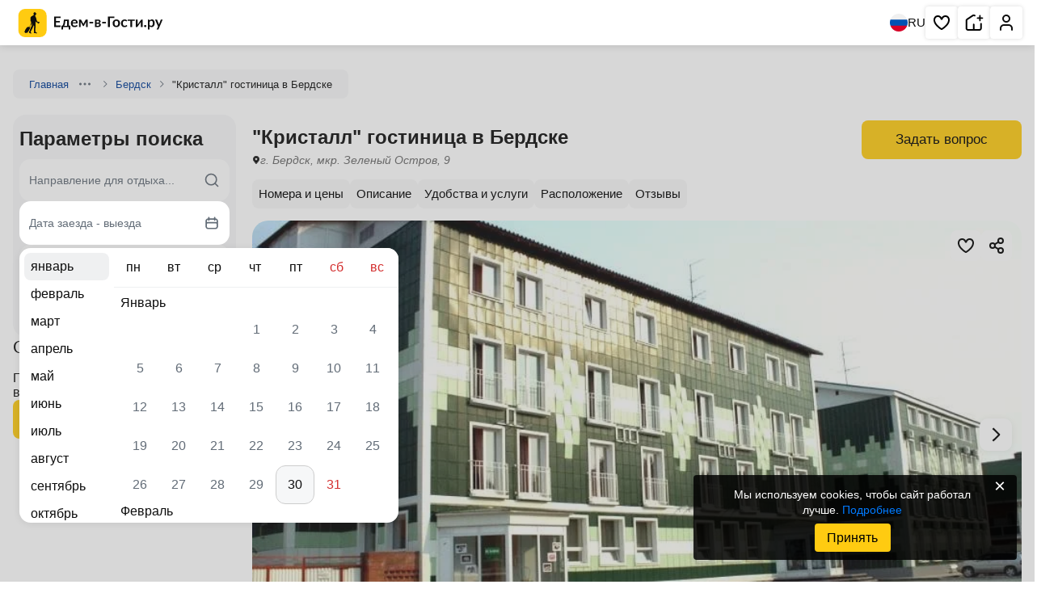

--- FILE ---
content_type: text/html; charset=UTF-8
request_url: https://edem-v-gosti.ru/rus/kristall-v-berdske.html
body_size: 11969
content:
<!doctype html>
<html lang=ru>
<head>
<meta http-equiv=Content-Type content="text/html; charset=UTF-8">
<meta name=viewport content="width=device-width, initial-scale=1, shrink-to-fit=no">
<meta http-equiv=x-ua-compatible content="ie=edge">
<title>"Кристалл" гостиница в Бердске, г. Бердск, мкр. Зеленый Остров, 9 - цены, отзывы, фото, карта - официальный сайт</title><meta name=description content="г. Бердск, мкр. Зеленый Остров, 9, «Кристалл» гостиница в Бердске – официальный сайт. Комфортное проживание, отличный сервис, приятные цены, хорошие отзывы, яркие фотографии.  Бронируйте на Едем-в-Гости.ру. Предлагаем номера: Номер Economy, Трёхместный номер Economy, Номер Standard, Двухместный номер Standard 2 отдельные кровати, Люкс"/>
<link rel=preconnect href="https://i.edem-v-gosti.ru">
<link rel=preconnect href="https://fonts.googleapis.com">
<meta name=robots content="index, follow"/>
<link rel=canonical href="https://edem-v-gosti.ru/rus/kristall-v-berdske.html"/>
<link rel=preload as=style href="//i.edem-v-gosti.ru/local/templates/element2/critical.min.css?t=1767948868"><link href="//i.edem-v-gosti.ru/local/templates/element2/critical.min.css?t=1767948868" rel=stylesheet><link rel=preload as=style href="//i.edem-v-gosti.ru/local/templates/element2/style.min.css?t=1769433168"><link crossorigin=anonymous rel=modulepreload as=script href="//i.edem-v-gosti.ru/local/templates/element2/script.js?t=1769494477"> <link rel="prefetch preload" as=image href="//i.edem-v-gosti.ru/local/templates/.default/assets/img/logo.svg">
<link rel="prefetch preload" as=image href="//i.edem-v-gosti.ru/local/templates/.default/assets/img/map-btn.jpg">
<link href="//i.edem-v-gosti.ru/local/templates/element2/style.min.css?t=1769433168" media=print rel=stylesheet onload="this.media='all';this.onload=null"><script id=counters data-skip-moving=true type=module>
		(function(w,d,s,l,i){w[l]=w[l]||[];w[l].push({'gtm.start':
				new Date().getTime(),event:'gtm.js'});var f=d.getElementsByTagName(s)[0],
			j=d.createElement(s),dl=l!='dataLayer'?'&l='+l:'';j.async=true;j.src=
			'https://www.googletagmanager.com/gtm.js?id='+i+dl;f.parentNode.insertBefore(j,f);
		})(window,document,'script','dataLayer','GTM-W5CG2WV');

		function loadMetrica() {
			let metricaId = 43381884;
			(function (m, e, t, r, i, k, a) {
				m[i] = m[i] || function () {
					(m[i].a = m[i].a || []).push(arguments)
				};
				m[i].l = 1 * new Date();
				k = e.createElement(t), a = e.getElementsByTagName(t)[0], k.async = 1, k.src = r, a.parentNode.insertBefore(k, a)
			})
			(window, document, "script", "https://mc.yandex.ru/metrika/tag.js", "ym");
			ym(metricaId, "init", {
				clickmap: true,
				trackLinks: true,
				accurateTrackBounce: true,
				webvisor: true,
				trackHash: true,
				triggerEvent: true
			});
		}

		loadMetrica();
	</script>
</head>
<body>
<noscript>
<div><img src="https://mc.yandex.ru/watch/43381884" style="position:absolute; left:-9999px;" alt=""></div>
</noscript>
<noscript>
<iframe src="https://www.googletagmanager.com/ns.html?id=GTM-W5CG2WV" height=0 width=0 style="display:none;visibility:hidden"></iframe>
</noscript>
<header class=header>
<div>
<a class=stretched-link href="/" aria-label="Главная страница Едем-в-Гости.ру">
<svg width=195 height=35>
<use xlink:href="/local/templates/.default/assets/index.svg?t=1767768257#logoMenu"></use>
</svg>
<span>Главная страница Едем-в-Гости.ру</span>
</a>
</div>
<div>
<button class=language aria-label="Выбрать язык">
<svg width=22 height=22>
<use xlink:href="/local/templates/.default/assets/index.svg?t=1767768257#ru"></use>
</svg>
RU
</button>
<nav aria-label="Основная навигация">
<ul>
<li class="favorite favorite-counter">
<a aria-label="Избранное" href="/favorites/" rel=noreferrer target=_blank role=button title="Избранное" class=stretched-link>
<svg aria-hidden=true width=24 height=24>
<use xlink:href="/local/templates/.default/assets/index.svg?t=1767768257#heart"></use>
</svg>
<span>Избранное</span>
</a>
<span></span>
</li>
<li>
<a role=button title="Сдать жилье" class=stretched-link href="/reg/" aria-label="Сдать жилье" rel=noreferrer target=_blank>
<svg aria-hidden=true width=24 height=24>
<use xlink:href="/local/templates/.default/assets/index.svg?t=1767768257#house"></use>
</svg>
<span>Сдать жилье</span>
</a>
</li>
<li>
<a role=button title="Личный кабинет" class=stretched-link href="/personal/" aria-label="Личный кабинет" target=_blank>
<svg aria-hidden=true width=24 height=24>
<use xlink:href="/local/templates/.default/assets/index.svg?t=1767768257#human"></use>
</svg>
<span>Личный кабинет</span>
</a>
</li>
</ul>
</nav>
</div>
</header><main class="container main no-recommend">	<nav class=breadcrumbs>
<div class="">
<a href="/" target=_blank>Главная</a>
<button type=button aria-label="Навигация">
<svg width=16 height=16>
<use xlink:href="/local/templates/.default/assets/index.svg?t=1767768257#ellipsis"></use>
</svg>
</button>
<div>
<ul>
<li>
<a href="/rus/" target=_blank>Россия</a>
</li>
<li>
<a href="/rus/novosibirskaya-oblast/" target=_blank>Новосибирская область</a>
</li>
</ul>
</div>
<svg width=16 height=16>
<use xlink:href="/local/templates/.default/assets/index.svg?t=1767768257#chevronRight"></use>
</svg>
</div>
<div class="">
<a href="/rus/berdsk/" target=_blank>Бердск</a>
<svg width=16 height=16>
<use xlink:href="/local/templates/.default/assets/index.svg?t=1767768257#chevronRight"></use>
</svg>
</div>
<div class=active>
<span>"Кристалл" гостиница в Бердске</span>
</div>
</nav>
<div class=main>
<section class=wrapper>
<div class=object-header>
<div>
<h1>&quot;Кристалл&quot; гостиница в Бердске</h1>
<address>
<svg width=10 height=15>
<use xlink:href="/local/templates/.default/assets/index.svg?t=1767768257#pinBlack"></use>
</svg>
<span>
г. Бердск, мкр. Зеленый Остров, 9 </span>
</address>
</div>
<div class=object-price>
<button class="btn primary" data-modal-target=askQuestion>
Задать вопрос
</button>
</div>
</div>
<nav class=top-nav>
<ul class="csl tabCategories">
<li><a href="#rooms" title="Перейти к номерам">Номера и цены</a></li>
<li><a href="#description" title="Перейти к описанию">Описание</a></li>
<li><a href="#amenities" title="Перейти к удобствам и услугам">Удобства и услуги</a></li>
<li><a href="#location" title="Перейти к расположению">Расположение</a></li>
<li><a href="#reviews" title="Перейти к отзывам">Отзывы</a></li>
</ul>
</nav>
<div class=info>
<div class="gallery-container commission" data-component=slider data-iblock-id=22 data-id=110379>
<a href="#rooms" style="display: none;">&quot;Кристалл&quot; гостиница в Бердске</a>
<div class="slider gallery">
<div class="swiper ">
<div class=swiper-wrapper>
<picture class="on swiper-slide">
<img src="//i.edem-v-gosti.ru/upload/iblock/eb0/ob20xpkdttlcjjr4h6a6pv2qqk19wh0o/a30a1f06295b48dcc4306afa0c773cc896c8f7bb.jpeg?168475381973609" id=cp1 loading=lazy decoding=async width=718 height=718 class=on data-full="/upload/iblock/eb0/ob20xpkdttlcjjr4h6a6pv2qqk19wh0o/a30a1f06295b48dcc4306afa0c773cc896c8f7bb.jpeg"/>
</picture>
<picture class="on swiper-slide">
<img src="//i.edem-v-gosti.ru/upload/iblock/da2/v0s3snkj8rnjyimihqifuh5a2nsid2yv/1758b6cf84d74b0f86356c77ed7d09b548f8b241.jpeg?168475381848445" id=cp2 loading=lazy decoding=async width=718 height=718 class=on data-full="/upload/iblock/da2/v0s3snkj8rnjyimihqifuh5a2nsid2yv/1758b6cf84d74b0f86356c77ed7d09b548f8b241.jpeg"/>
</picture>
<picture class="on swiper-slide">
<img src="//i.edem-v-gosti.ru/upload/iblock/201/5k2qpx1wv6paf8iduhylosltl3hsqe2k/0b0aa07dd3ba17f4daef6a0573d9519be69e5fcd.jpeg?168475381736892" id=cp3 loading=lazy decoding=async width=718 height=718 class=on data-full="/upload/iblock/201/5k2qpx1wv6paf8iduhylosltl3hsqe2k/0b0aa07dd3ba17f4daef6a0573d9519be69e5fcd.jpeg"/>
</picture>
<picture class="on swiper-slide">
<img src="//i.edem-v-gosti.ru/upload/iblock/790/j50qi00wgn30g1gy0chvdi5vwvkm2ii1/63c51ff243ccd7f4788565114d5c6d36367d312f.jpeg?168475381797167" id=cp4 loading=lazy decoding=async width=718 height=718 class=on data-full="/upload/iblock/790/j50qi00wgn30g1gy0chvdi5vwvkm2ii1/63c51ff243ccd7f4788565114d5c6d36367d312f.jpeg"/>
</picture>
<picture class="on swiper-slide">
<img src="//i.edem-v-gosti.ru/upload/iblock/a4e/rpat1g7i8slbqy5fx5w2lbzpi3aw1ev2/dbc096541edea5fb9b548a6dba6077c2cda2417b.jpeg?168475381646957" id=cp5 loading=lazy decoding=async width=718 height=718 class=on data-full="/upload/iblock/a4e/rpat1g7i8slbqy5fx5w2lbzpi3aw1ev2/dbc096541edea5fb9b548a6dba6077c2cda2417b.jpeg"/>
</picture>
<picture class="on swiper-slide">
<img src="//i.edem-v-gosti.ru/upload/iblock/8c9/t3jiqdxy4jacw0uv303y82j02y0tc10i/09c245c25671fbbe4966d387a71475617c7702b7.jpeg?168475381542530" id=cp6 loading=lazy decoding=async width=718 height=718 class=on data-full="/upload/iblock/8c9/t3jiqdxy4jacw0uv303y82j02y0tc10i/09c245c25671fbbe4966d387a71475617c7702b7.jpeg"/>
</picture>
<picture class="on swiper-slide">
<img src="//i.edem-v-gosti.ru/upload/iblock/456/wu17wo9jqzws522maony9m860jbmyv3t/a50421876f5c05b30f65052c1de242ab093353d6.jpeg?168475381419101" id=cp7 loading=lazy decoding=async width=718 height=718 class=on data-full="/upload/iblock/456/wu17wo9jqzws522maony9m860jbmyv3t/a50421876f5c05b30f65052c1de242ab093353d6.jpeg"/>
</picture>
<picture class="on swiper-slide">
<img src="//i.edem-v-gosti.ru/upload/iblock/778/4.jpg?1627447731137889" id=cp8 loading=lazy decoding=async width=718 height=718 class=on data-full="/upload/iblock/778/4.jpg"/>
</picture>
</div>
</div>
<span class=slider-pagination></span>
<button class="slider-prev ">
<svg width=34 height=34>
<use xlink:href="/local/templates/.default/assets/index.svg?t=1767768257#chevronLeft"></use>
</svg>
</button>
<button class=slider-next>
<svg width=34 height=34>
<use xlink:href="/local/templates/.default/assets/index.svg?t=1767768257#chevronRight"></use>
</svg>
</button>
</div>
<div class=actions-btn>
<button class=fullscreen aria-label="Развернуть на весь экран">
<svg width=24 height=24>
<use xlink:href="/local/templates/.default/assets/index.svg?t=1767768257#fullscreen"></use>
</svg>
</button>
<button class=share aria-label="Скопировать ссылку" data-clipboard-text="https://edem-v-gosti.ru/rus/kristall-v-berdske.html">
<svg width=24 height=24>
<use xlink:href="/local/templates/.default/assets/index.svg?t=1767768257#share"></use>
</svg>
</button>
<div class=share-success>
<svg width=24 height=24>
<use xlink:href="/local/templates/.default/assets/index.svg?t=1767768257#green-list"></use>
</svg>
<span>Ссылка скопирована</span>
</div>
<button class=save aria-label="Добавить в избранное">
<svg width=24 height=24>
<use xlink:href="/local/templates/.default/assets/index.svg?t=1767768257#heart"></use>
</svg>
</button>
</div>
<div class=photos-bar>
<div>
<picture class=on>
<img src="//i.edem-v-gosti.ru/upload/resize_cache/iblock/eb0/ob20xpkdttlcjjr4h6a6pv2qqk19wh0o/300_200_2/a30a1f06295b48dcc4306afa0c773cc896c8f7bb.jpeg?168475382041388" id=cp1 loading=lazy decoding=async width=318 height=160 class=on data-full="/upload/iblock/eb0/ob20xpkdttlcjjr4h6a6pv2qqk19wh0o/a30a1f06295b48dcc4306afa0c773cc896c8f7bb.jpeg"/>
</picture>
</div>
<div>
<picture class=on>
<img src="//i.edem-v-gosti.ru/upload/resize_cache/iblock/da2/v0s3snkj8rnjyimihqifuh5a2nsid2yv/300_200_2/1758b6cf84d74b0f86356c77ed7d09b548f8b241.jpeg?168475382028694" id=cp2 loading=lazy decoding=async width=318 height=160 class=on data-full="/upload/iblock/da2/v0s3snkj8rnjyimihqifuh5a2nsid2yv/1758b6cf84d74b0f86356c77ed7d09b548f8b241.jpeg"/>
</picture>
</div>
<div>
<picture class=on>
<img src="//i.edem-v-gosti.ru/upload/resize_cache/iblock/201/5k2qpx1wv6paf8iduhylosltl3hsqe2k/300_200_2/0b0aa07dd3ba17f4daef6a0573d9519be69e5fcd.jpeg?168475382027119" id=cp3 loading=lazy decoding=async width=318 height=160 class=on data-full="/upload/iblock/201/5k2qpx1wv6paf8iduhylosltl3hsqe2k/0b0aa07dd3ba17f4daef6a0573d9519be69e5fcd.jpeg"/>
</picture>
</div>
<div>
<picture class=on>
<img src="//i.edem-v-gosti.ru/upload/resize_cache/iblock/790/j50qi00wgn30g1gy0chvdi5vwvkm2ii1/300_200_2/63c51ff243ccd7f4788565114d5c6d36367d312f.jpeg?168475382054827" id=cp4 loading=lazy decoding=async width=318 height=160 class=on data-full="/upload/iblock/790/j50qi00wgn30g1gy0chvdi5vwvkm2ii1/63c51ff243ccd7f4788565114d5c6d36367d312f.jpeg"/>
</picture>
</div>
<div>
<picture class=on>
<img src="//i.edem-v-gosti.ru/upload/resize_cache/iblock/a4e/rpat1g7i8slbqy5fx5w2lbzpi3aw1ev2/300_200_2/dbc096541edea5fb9b548a6dba6077c2cda2417b.jpeg?168475382029016" id=cp5 loading=lazy decoding=async width=318 height=160 class=on data-full="/upload/iblock/a4e/rpat1g7i8slbqy5fx5w2lbzpi3aw1ev2/dbc096541edea5fb9b548a6dba6077c2cda2417b.jpeg"/>
</picture>
</div>
<div>
<picture class=on>
<img src="//i.edem-v-gosti.ru/upload/resize_cache/iblock/8c9/t3jiqdxy4jacw0uv303y82j02y0tc10i/300_200_2/09c245c25671fbbe4966d387a71475617c7702b7.jpeg?168475382039706" id=cp6 loading=lazy decoding=async width=318 height=160 class=on data-full="/upload/iblock/8c9/t3jiqdxy4jacw0uv303y82j02y0tc10i/09c245c25671fbbe4966d387a71475617c7702b7.jpeg"/>
</picture>
<div class=count>
<span>8</span>
<span>фото</span>
</div>
</div>
</div>
</div>
</div>
</section>
<section class=wrapper id=rooms>
<h2>Выбор номера</h2>
<div class="rooms rooms-container">
<article>
<div class=room-main>
<div>
<button class=full aria-label="Развернуть на весь экран">
<svg width=24 height=24>
<use xlink:href="/local/templates/.default/assets/index.svg?t=1767768257#fullscreen"></use>
</svg>
</button>
<div class="slider room-gallery">
<div class=swiper>
<div class="swiper-wrapper ">
<picture class="on swiper-slide">
<img src="//i.edem-v-gosti.ru/upload/resize_cache/iblock/796/0ft0w9hux9nx3mdnp7ekdo47d7mvpve6/300_200_2/a50421876f5c05b30f65052c1de242ab093353d6.jpeg?168475433523724" id=cp0 loading=lazy decoding=async width=318 height=160 class="on swiper-slide" data-full="/upload/iblock/796/0ft0w9hux9nx3mdnp7ekdo47d7mvpve6/a50421876f5c05b30f65052c1de242ab093353d6.jpeg">
</picture>
</div>
</div>
<span class=slider-pagination></span>
<button class=slider-prev>
<svg width=34 height=34>
<use xlink:href="/local/templates/.default/assets/index.svg?t=1767768257#chevronLeft"></use>
</svg>
</button>
<button class=slider-next>
<svg width=34 height=34>
<use xlink:href="/local/templates/.default/assets/index.svg?t=1767768257#chevronRight"></use>
</svg>
</button>
</div>
</div>
<div id=hm-223065>
<div>
<h3 class=name>Номер Economy</h3>
<ul class=services>
</ul>
<button class=details>
<span>Описание</span>
<svg width=20 height=20>
<use xlink:href="/local/templates/.default/assets/index.svg?t=1767768257#chevronDown"></use>
</svg>
</button>
</div>
<div>
</div>
</div>
</div>
<div class=room-hidden>
<div class=description>
<div>
<span>Душ, санузел</span>
<ul>
<li>санузел и душ в номере</li>
</ul>
</div>
</div>
</div>
</article>
<article>
<div class=room-main>
<div>
<button class=full aria-label="Развернуть на весь экран">
<svg width=24 height=24>
<use xlink:href="/local/templates/.default/assets/index.svg?t=1767768257#fullscreen"></use>
</svg>
</button>
<div class="slider room-gallery">
<div class=swiper>
<div class="swiper-wrapper ">
<picture class="on swiper-slide">
<img src="//i.edem-v-gosti.ru/upload/resize_cache/iblock/0ec/m99rin6oriyzstnnn3k1n1y2pvx2pdbl/300_200_2/dbc096541edea5fb9b548a6dba6077c2cda2417b.jpeg?168475433529016" id=cp0 loading=lazy decoding=async width=318 height=160 class="on swiper-slide" data-full="/upload/iblock/0ec/m99rin6oriyzstnnn3k1n1y2pvx2pdbl/dbc096541edea5fb9b548a6dba6077c2cda2417b.jpeg">
</picture>
</div>
</div>
<span class=slider-pagination></span>
<button class=slider-prev>
<svg width=34 height=34>
<use xlink:href="/local/templates/.default/assets/index.svg?t=1767768257#chevronLeft"></use>
</svg>
</button>
<button class=slider-next>
<svg width=34 height=34>
<use xlink:href="/local/templates/.default/assets/index.svg?t=1767768257#chevronRight"></use>
</svg>
</button>
</div>
</div>
<div id=hm-223067>
<div>
<h3 class=name>Номер Standard</h3>
<ul class=services>
</ul>
<button class=details>
<span>Описание</span>
<svg width=20 height=20>
<use xlink:href="/local/templates/.default/assets/index.svg?t=1767768257#chevronDown"></use>
</svg>
</button>
</div>
<div>
</div>
</div>
</div>
<div class=room-hidden>
<div class=description>
<div>
<span>Душ, санузел</span>
<ul>
<li>санузел и душ в номере</li>
</ul>
</div>
</div>
</div>
</article>
</div>
</section>
<section class=wrapper>
<h2>Правила размещения объекта</h2>
<div class=rools>
<div>
<span>Размещение с животными:</span>
<span>Домашние животные по договоренности</span>
</div>
<div>
<span>Питание:</span>
<span>Столовая</span>
</div>
</div>
</section>
<section class=wrapper id=description data-component=hiddenText>
<h2>Описание</h2>
<div class=hidden-text data-init>
<div class="ck-content hide">
<p>
Мы предлагаем прекрасный отдых в Бердске!
</p>
<p>
Мы рады представить для вас номера различной категории
: Номер Economy , Трёхместный номер Economy , Номер Standard , Двухместный номер Standard 2 отдельные кровати , Люкс и по отличной цене
</p>
<p>
Хотите делиться яркими впечатлениями об отдыхе в Бердске с друзьями и близкими?
Для вас подключен высокоскоростной Wi-Fi интернет.
</p>
<p>
Можете не беспокоиться за ваш комфорт - мы предоставляем удобную мебель, необходимую для
полноценного отдыха.
</p>
<p>
Уборка производится по расписанию.
</p>
<p>
Надеемся что ваш отдых в Бердске будет веселым и запоминающимся.
</p>
<p>
На территории нашего объекта предоставляются различные дополнительные
услуги: парковка на улице перед зданием </p>
У нас хорошая кухня, которую отмечают все наши отдыхающие.
</div>
<button class="btn inline" type=button>Показать ещё</button>
</div>
</section>
<section class=wrapper data-component=hiddenText>
<h2 class=title>Описание</h2>
<div class=hidden-text data-init>
<div class="ck-content hide">
Номера с телевизорами, холодильниками и кондиционерами на 130 мест. </div>
<button class="btn inline" type=button>
Показать ещё
</button>
</div>
</section>
<section class=wrapper id=amenities data-component=amenities>
<h2>Услуги и удобства</h2>
<ul class=amenities>
<li>
<svg width=16 height=16 viewBox="0 0 16 16" fill=none xmlns="http://www.w3.org/2000/svg">
<g clip-path="url(#clip0_200_1006)">
<path d="M8.00016 13.7335C9.01421 13.7335 9.83626 12.9114 9.83626 11.8974C9.83626 10.8833 9.01421 10.0613 8.00016 10.0613C6.98611 10.0613 6.16406 10.8833 6.16406 11.8974C6.16406 12.9114 6.98611 13.7335 8.00016 13.7335Z" fill="#0D0D0D"/>
<path d="M7.99969 6.00513C5.75056 6.00513 3.72207 7.34011 2.83196 9.4063C2.61315 9.91432 2.84753 10.5034 3.35547 10.7223C3.86349 10.9411 4.45265 10.7068 4.67146 10.1988C5.2448 8.86807 6.55122 8.00813 7.99969 8.00813C9.44816 8.00813 10.7546 8.86807 11.3279 10.1988C11.4911 10.5776 11.8603 10.8043 12.2482 10.8043C12.3804 10.8043 12.5149 10.778 12.6439 10.7223C13.152 10.5035 13.3863 9.91432 13.1675 9.4063C12.2773 7.34011 10.2488 6.00513 7.99969 6.00513Z" fill="#0D0D0D"/>
<path d="M15.836 6.50316C14.097 3.8502 11.1676 2.26636 8.00001 2.26636C4.8324 2.26636 1.90304 3.8502 0.164031 6.50316C-0.139228 6.96575 -0.00997914 7.58651 0.452577 7.88977C0.621865 8.00076 0.812343 8.05379 1.00067 8.05379C1.327 8.05379 1.64696 7.89453 1.83919 7.60119C3.20676 5.5149 5.50983 4.26928 8.00001 4.26928C10.4902 4.26928 12.7933 5.51486 14.1608 7.60115C14.4641 8.0637 15.0848 8.19299 15.5475 7.88973C16.01 7.58651 16.1392 6.96575 15.836 6.50316Z" fill="#0D0D0D"/>
</g>
<defs>
<clipPath id=clip0_200_1006>
<rect width=16 height=16 fill=white />
</clipPath>
</defs>
</svg>
<span>Wi-Fi интернет на всей территории</span>
</li>
<li>
<svg width=21 height=21 viewBox="0 0 21 21" fill=none xmlns="http://www.w3.org/2000/svg">
<path d="M18.166 7.16646L16.4993 8.83312L15.2493 5.74979C15.1315 5.43424 14.9207 5.16181 14.6449 4.96842C14.3691 4.77503 14.0412 4.66975 13.7043 4.66646H7.66602C7.32643 4.65866 6.99258 4.7548 6.70916 4.94201C6.42574 5.12922 6.20628 5.39856 6.08018 5.71396L4.83268 8.83312L3.16602 7.16646" stroke="#0D0D0D" stroke-width=1.66667 stroke-linecap=round stroke-linejoin=round />
<path d="M6.5 12.167H6.51" stroke="#0D0D0D" stroke-width=1.66667 stroke-linecap=round stroke-linejoin=round />
<path d="M14.832 12.167H14.842" stroke="#0D0D0D" stroke-width=1.66667 stroke-linecap=round stroke-linejoin=round />
<path d="M16.4993 8.83301H4.83268C3.91221 8.83301 3.16602 9.5792 3.16602 10.4997V13.833C3.16602 14.7535 3.91221 15.4997 4.83268 15.4997H16.4993C17.4198 15.4997 18.166 14.7535 18.166 13.833V10.4997C18.166 9.5792 17.4198 8.83301 16.4993 8.83301Z" stroke="#0D0D0D" stroke-width=1.66667 stroke-linecap=round stroke-linejoin=round />
<path d="M4.83203 15.5V17.1667" stroke="#0D0D0D" stroke-width=1.66667 stroke-linecap=round stroke-linejoin=round />
<path d="M16.5 15.5V17.1667" stroke="#0D0D0D" stroke-width=1.66667 stroke-linecap=round stroke-linejoin=round />
</svg>
<span>Трансфер до отеля</span>
</li>
<li>
<svg width=20 height=20 viewBox="0 0 20 20" fill=none xmlns="http://www.w3.org/2000/svg">
<path d="M15.8333 2.5H4.16666C3.24619 2.5 2.5 3.24619 2.5 4.16666V15.8333C2.5 16.7537 3.24619 17.4999 4.16666 17.4999H15.8333C16.7537 17.4999 17.4999 16.7537 17.4999 15.8333V4.16666C17.4999 3.24619 16.7537 2.5 15.8333 2.5Z" stroke="#0D0D0D" stroke-width=1.62499 stroke-linecap=round stroke-linejoin=round />
<path d="M7.5 14.1673V5.83398H10.8333C11.4964 5.83398 12.1322 6.09738 12.6011 6.56621C13.0699 7.03505 13.3333 7.67093 13.3333 8.33397C13.3333 8.99701 13.0699 9.63289 12.6011 10.1017C12.1322 10.5706 11.4964 10.834 10.8333 10.834H7.5" stroke="#0D0D0D" stroke-width=1.62499 stroke-linecap=round stroke-linejoin=round />
</svg>
<span>Парковка</span>
</li>
</ul>
<div class=amenities-more>
<div>
<span>
<svg width=20 height=20 viewBox="0 0 20 20" fill=none xmlns="http://www.w3.org/2000/svg">
<path d="M15.8333 2.5H4.16666C3.24619 2.5 2.5 3.24619 2.5 4.16666V15.8333C2.5 16.7537 3.24619 17.4999 4.16666 17.4999H15.8333C16.7537 17.4999 17.4999 16.7537 17.4999 15.8333V4.16666C17.4999 3.24619 16.7537 2.5 15.8333 2.5Z" stroke="#0D0D0D" stroke-width="1.624 99" stroke-linecap=round stroke-linejoin=round />
<path d="M7.5 14.1673V5.83398H10.8333C11.4964 5.83398 12.1322 6.09738 12.6011 6.56621C13.0699 7.03505 13.3333 7.67093 13.3333 8.33397C13.3333 8.99701 13.0699 9.63289 12.6011 10.1017C12.1322 10.5706 11.4964 10.834 10.8333 10.834H7.5" stroke="#0D0D0D" stroke-width=1.62499 stroke-linecap=round stroke-linejoin=round />
</svg>
Парковка
</span>
<ul>
<li>
Парковка на улице перед зданием </li>
</ul>
</div>
<div>
<span>
<svg width=21 height=21 viewBox="0 0 21 21" fill=none xmlns="http://www.w3.org/2000/svg">
<path d="M18.166 7.16646L16.4993 8.83312L15.2493 5.74979C15.1315 5.43424 14.9207 5.16181 14.6449 4.96842C14.3691 4.77503 14.0412 4.66975 13.7043 4.66646H7.66602C7.32643 4.65866 6.99258 4.7548 6.70916 4.94201C6.42574 5.12922 6.20628 5.39856 6.08018 5.71396L4.83268 8.83312L3.16602 7.16646" stroke="#0D0D0D" stroke-width=1.66667 stroke-linecap=round stroke-linejoin=round />
<path d="M6.5 12.167H6.51" stroke="#0D0D0D" stroke-width=1.66667 stroke-linecap=round stroke-linejoin=round />
<path d="M14.832 12.167H14.842" stroke="#0D0D0D" stroke-width=1.66667 stroke-linecap=round stroke-linejoin=round />
<path d="M16.4993 8.83301H4.83268C3.91221 8.83301 3.16602 9.5792 3.16602 10.4997V13.833C3.16602 14.7535 3.91221 15.4997 4.83268 15.4997H16.4993C17.4198 15.4997 18.166 14.7535 18.166 13.833V10.4997C18.166 9.5792 17.4198 8.83301 16.4993 8.83301Z" stroke="#0D0D0D" stroke-width=1.66667 stroke-linecap=round stroke-linejoin=round />
<path d="M4.83203 15.5V17.1667" stroke="#0D0D0D" stroke-width=1.66667 stroke-linecap=round stroke-linejoin=round />
<path d="M16.5 15.5V17.1667" stroke="#0D0D0D" stroke-width=1.66667 stroke-linecap=round stroke-linejoin=round />
</svg>
Транспорт
</span>
<ul>
<li>
Трансфер платно </li>
</ul>
</div>
<div>
<span>
<svg width=16 height=16 viewBox="0 0 16 16" fill=none xmlns="http://www.w3.org/2000/svg">
<g clip-path="url(#clip0_200_1006)">
<path d="M8.00016 13.7335C9.01421 13.7335 9.83626 12.9114 9.83626 11.8974C9.83626 10.8833 9.01421 10.0613 8.00016 10.0613C6.98611 10.0613 6.16406 10.8833 6.16406 11.8974C6.16406 12.9114 6.98611 13.7335 8.00016 13.7335Z" fill="#0D0D0D"/>
<path d="M7.99969 6.00513C5.75056 6.00513 3.72207 7.34011 2.83196 9.4063C2.61315 9.91432 2.84753 10.5034 3.35547 10.7223C3.86349 10.9411 4.45265 10.7068 4.67146 10.1988C5.2448 8.86807 6.55122 8.00813 7.99969 8.00813C9.44816 8.00813 10.7546 8.86807 11.3279 10.1988C11.4911 10.5776 11.8603 10.8043 12.2482 10.8043C12.3804 10.8043 12.5149 10.778 12.6439 10.7223C13.152 10.5035 13.3863 9.91432 13.1675 9.4063C12.2773 7.34011 10.2488 6.00513 7.99969 6.00513Z" fill="#0D0D0D"/>
<path d="M15.836 6.50316C14.097 3.8502 11.1676 2.26636 8.00001 2.26636C4.8324 2.26636 1.90304 3.8502 0.164031 6.50316C-0.139228 6.96575 -0.00997914 7.58651 0.452577 7.88977C0.621865 8.00076 0.812343 8.05379 1.00067 8.05379C1.327 8.05379 1.64696 7.89453 1.83919 7.60119C3.20676 5.5149 5.50983 4.26928 8.00001 4.26928C10.4902 4.26928 12.7933 5.51486 14.1608 7.60115C14.4641 8.0637 15.0848 8.19299 15.5475 7.88973C16.01 7.58651 16.1392 6.96575 15.836 6.50316Z" fill="#0D0D0D"/>
</g>
<defs>
<clipPath id=clip0_200_1006>
<rect width=16 height=16 fill=white />
</clipPath>
</defs>
</svg>
Интернет:
</span>
<ul>
<li>
Wi-Fi интернет в каждом номере </li>
<li>
Wi-Fi интернет на всей территории </li>
</ul>
</div>
<div>
<span>
<svg xmlns="http://www.w3.org/2000/svg" width=20 height=20 viewBox="0 0 20 20" fill=none>
<path d="M16.6673 7.49967V4.99967C16.6673 4.55765 16.4917 4.13372 16.1792 3.82116C15.8666 3.5086 15.4427 3.33301 15.0006 3.33301H5.00065C4.55862 3.33301 4.1347 3.5086 3.82214 3.82116C3.50958 4.13372 3.33398 4.55765 3.33398 4.99967V7.49967" stroke="#0D0D0D" stroke-width=1.66667 stroke-linecap=round stroke-linejoin=round />
<path d="M1.66602 9.16667V13.3333C1.66602 13.7754 1.84161 14.1993 2.15417 14.5118C2.46673 14.8244 2.89065 15 3.33268 15H16.666C17.108 15 17.532 14.8244 17.8445 14.5118C18.1571 14.1993 18.3327 13.7754 18.3327 13.3333V9.16667C18.3327 8.72464 18.1571 8.30072 17.8445 7.98816C17.532 7.6756 17.108 7.5 16.666 7.5C16.224 7.5 15.8001 7.6756 15.4875 7.98816C15.1749 8.30072 14.9993 8.72464 14.9993 9.16667V10.8333H4.99935V9.16667C4.99935 8.72464 4.82375 8.30072 4.51119 7.98816C4.19863 7.6756 3.77471 7.5 3.33268 7.5C2.89065 7.5 2.46673 7.6756 2.15417 7.98816C1.84161 8.30072 1.66602 8.72464 1.66602 9.16667Z" stroke="#0D0D0D" stroke-width=1.66667 stroke-linecap=round stroke-linejoin=round />
<path d="M3.33398 15V16.6667" stroke="#0D0D0D" stroke-width=1.66667 stroke-linecap=round stroke-linejoin=round />
<path d="M16.666 15V16.6667" stroke="#0D0D0D" stroke-width=1.66667 stroke-linecap=round stroke-linejoin=round />
<path d="M10 3.33301V10.833" stroke="#0D0D0D" stroke-width=1.66667 stroke-linecap=round stroke-linejoin=round />
</svg>
Удобства:
</span>
<ul>
<li>
Интернет Wi-Fi </li>
<li>
Автостоянка </li>
<li>
Дети любого возраста </li>
<li>
Можно с животными </li>
<li>
Есть трансфер </li>
<li>
Работает круглогодично </li>
</ul>
</div>
<div>
<span>
<svg xmlns="http://www.w3.org/2000/svg" width=20 height=20 viewBox="0 0 20 20" fill=none>
<g clip-path="url(#clip0_7034_17717)">
<path d="M10.0013 18.3327C14.6037 18.3327 18.3346 14.6017 18.3346 9.99935C18.3346 5.39698 14.6037 1.66602 10.0013 1.66602C5.39893 1.66602 1.66797 5.39698 1.66797 9.99935C1.66797 14.6017 5.39893 18.3327 10.0013 18.3327Z" stroke="#0D0D0D" stroke-width=1.66667 stroke-linecap=round stroke-linejoin=round />
<path d="M14.1699 10H14.1783" stroke="#0D0D0D" stroke-width=2.47059 stroke-linecap=round stroke-linejoin=round />
<path d="M10 10H10.0083" stroke="#0D0D0D" stroke-width=2.47059 stroke-linecap=round stroke-linejoin=round />
<path d="M5.83008 10H5.83841" stroke="#0D0D0D" stroke-width=2.47059 stroke-linecap=round stroke-linejoin=round />
</g>
<defs>
<clipPath id=clip0_7034_17717>
<rect width=20 height=20 fill=white />
</clipPath>
</defs>
</svg>
Услуги:
</span>
<ul>
<li>
Обслуживание номеров </li>
<li>
Холодильник </li>
<li>
Сейф </li>
<li>
Гладильные принадлежности </li>
<li>
Спутниковое ТВ </li>
<li>
Прачечная </li>
</ul>
</div>
</div>
<button class=amenities-btn>Показать все услуги</button>
</section>
<section class="wrapper location" id=location>
<h2>Расположение</h2>
<span>г. Бердск, мкр. Зеленый Остров, 9</span>
<button aria-label="Открыть полноэкранную карту" data-modal-target=fullMap>
<div>
<svg width=24 height=24>
<use xlink:href="/local/templates/.default/assets/index.svg?t=1767768257#fullscreen"></use>
</svg>
</div>
<img src="//i.edem-v-gosti.ru/local/templates/.default/images/map_img.png?1724413702302561" alt="Объект на карте" role=presentation loading=lazy decoding=async>
<svg width=60 height=60>
<use xlink:href="/local/templates/.default/assets/index.svg?t=1767768257#mapPoint"></use>
</svg>
</button>
</section>
<section class="wrapper reviews" id=reviews data-component=reviews>
<h2>Отзывы</h2>
<span>Пока никто не поделился своими впечатлениями об отдыхе здесь</span>
<button class="btn primary" data-modal-target=authReview id=add-review>
Оставить отзыв
</button>
</section>
<section class=wrapper data-component=accordion>
<h2>Часто задаваемые вопросы</h2>
<div class="grid  accordions">
<div>
<div class=header>
<h3 class=a-header__text>
Можно ли приехать с собакой или кошкой?	</h3>
<svg width=32 height=32>
<use xlink:href="/local/templates/.default/assets/index.svg?t=1767768257#downNew"></use>
</svg>
</div>
<div class=body>
<span>Да, можно приехать с животными, но по согласованию с администрацией &quot;Кристалл&quot; гостиница в Бердске</span>
</div>
</div>
</div>
</section>
Количество просмотров объекта: 1547
<div class=object-nav>
<div class=container>
<div class=logo>
<a href="https://edem-v-gosti.ru/">
<svg width=195 height=35>
<use xlink:href="/local/templates/.default/assets/index.svg?t=1767768257#logoMenu"></use>
</svg>
</a>
</div>
<div class=nav>
<div class=object-header>
<div>
<span class=h1>&quot;Кристалл&quot; гостиница в Бердске</span>
<address>
<svg width=10 height=15>
<use xlink:href="/local/templates/.default/assets/index.svg?t=1767768257#pinBlack"></use>
</svg>
<span>
г. Бердск, мкр. Зеленый Остров, 9 </span>
</address>
</div>
<div class=object-price>
<button class="btn primary" data-modal-target=askQuestion>
Задать вопрос
</button>
</div>
</div>
<nav>
<ul class="csl tab-nav">
<li><a href="#rooms" title="Перейти к номерам">Номера и цены</a></li>
<li><a href="#description" title="Перейти к описанию">Описание</a></li>
<li><a href="#amenities" title="Перейти к удобствам и услугам">Удобства и услуги</a></li>
<li><a href="#location" title="Перейти к расположению">Расположение</a></li>
<li><a href="#reviews" title="Перейти к отзывам">Отзывы</a></li>
</ul>
</nav>
</div>
</div>
</div>
</div>
<aside>
<div class=widget data-widget=searchDesk>
<div class=search data-search aria-label="Поиск отелей">
<div class=h2>Параметры поиска</div>
<form action="/rus/kristall-v-berdske.html" id=searchMainFormd4gnV>
<input name=city class=hidden-input type=text id=city-input data-control-input=city value=""/>
<input name=cityId class=hidden-input type=text id=city-id-input data-control-input=cityId value=""/>
<input name=dateFrom class=hidden-input type=text id=dateFrom-input data-control-input=dateFrom value=""/>
<input name=dateTo class=hidden-input type=text id=dateTo-input data-control-input=dateTo value=""/>
<input name=adult class=hidden-input type=number id=adult-input data-control-input=adult value=2 />
<input name=child class=hidden-input type=number id=child-input data-control-input=child value=0 />
</form>
<div class=string>
<input id=searchInput_searchMainFormd4gnV type=text placeholder="Направление для отдыха..." autocomplete=off class=text-ellipsis data-control=searchString value="">
<label for=searchInput_searchMainFormd4gnV class=hidden>Куда вы хотите поехать?</label>
<svg class=searchIcon width=20 height=20>
<use xlink:href="/local/templates/.default/assets/index.svg?t=1767768257#search"></use>
</svg>
<svg class=clear width=20 height=20>
<use xlink:href="/local/templates/.default/assets/index.svg?t=1767768257#closeBg"></use>
</svg>
<div class=result></div>
</div>
<button class="period line" data-control=searchCalendar type=button>
<span>Дата заезда - выезда</span>
<svg aria-hidden=true width=20 height=20>
<use xlink:href="/local/templates/.default/assets/index.svg?t=1767768257#calendar"></use>
</svg>
</button>
<button class="people line" data-control=searchPeopleModern type=button>
<span>2 гостя</span>
<svg aria-hidden=true width=20 height=20>
<use xlink:href="/local/templates/.default/assets/index.svg?t=1767768257#users-2"></use>
</svg>
</button>
<button type=submit class="btn primary" data-control=searchAction form=searchMainFormd4gnV>
Найти
</button>
</div>
</div>	<div class=reviewStats>
<h2>Отзывы</h2>
<span>Пока никто не поделился своими впечатлениями об отдыхе здесь</div>
<button class="btn primary" data-modal-target=authReview id=add-review>
Оставить отзыв
</button>
</div>	</aside>
</main>
<footer class=footer>
<div class="footer-links container">
<div class="footer-links__col site">
<p class=title>О сайте</p>
<a href="/o-kompanii/" target=_blank aria-label="Открыть О компании">
О компании	</a>
<a href="/reviews/" target=_blank aria-label="Открыть Отзывы о нас">
Отзывы о нас	</a>
<a href="/rules/" target=_blank aria-label="Открыть Договор оферты">
Договор оферты	</a>
<a href="/confidential/" target=_blank aria-label="Открыть Политика конфиденциальности">
Политика конфиденциальности	</a>
<a href="https://sochi.hh.ru/employer/3817589" rel="nofollow noreferrer noopener" target=_blank aria-label="Открыть Наши вакансии">
Наши вакансии	</a>
<a href="/blog/" target=_blank aria-label="Открыть Наш Блог">
Наш Блог	</a>
<a href="/popular-catalogs/" target=_blank aria-label="Открыть Популярные каталоги">
Популярные каталоги	</a>
</div>
<div class=footer-links__col>
<p class=title>Партнерам</p>
<a href="/price/" target=_blank aria-label="Открыть Наши цены">
Наши цены	</a>
<a href="/lk/" target=_blank aria-label="Открыть Личный кабинет">
Личный кабинет	</a>
<a href="/help/" target=_blank aria-label="Открыть Помощь">
Помощь	</a>
<a href="/help/dlya-otelerov/kak-sdat-zhilye-na-edem-v-gosti-ru/" target=_blank aria-label="Открыть Как сдать жилье">
Как сдать жилье	</a>
<a href="/contacts/" target=_blank aria-label="Открыть Контакты">
Контакты	</a>
</div>
<div class="footer-links__col action">
<a class=action-btn href="/reg/" aria-label="Добавить объект">Добавить объект</a>
</div>
<div class="footer-links__col social">
<p class=title>Мы в соцсетях</p>
<div class=social__items>
<div class=social__item>
<a href="https://vk.com/edem_v_gosti_ru" aria-label="Группа ВКонтакте" class=stretched-link rel=nofollow target=_blank>
<span>Группа ВКонтакте</span>
</a>
<img width=28 height=28 class=social-icon src="//i.edem-v-gosti.ru/local/templates/.default/assets/img/logoSocial/vk.svg?16629703441076" alt="ВКонтакте">
</div>
<div class=social__item>
<a href="https://www.youtube.com/channel/UCI17IZNtcZRCQZliUd-v4_g" aria-label=YouTube class=stretched-link rel=nofollow target=_blank>
<span>YouTube</span>
</a>
<img width=28 height=28 class=social-icon src="//i.edem-v-gosti.ru/local/templates/.default/assets/img/logoSocial/youtube.svg?1662970344697" alt=YouTube>
</div>
<div class=social__item>
<a href="https://ok.ru/edem.v.gosti" aria-label="Одноклассники" class=stretched-link rel=nofollow target=_blank>
<span>Одноклассники</span>
</a>
<img width=28 height=28 class=social-icon src="//i.edem-v-gosti.ru/local/templates/.default/assets/img/logoSocial/ok.svg?16629703441414" alt="Одноклассники">
</div>
<div class=social__item>
<a aria-label="Яндекс.Дзен" href="https://zen.yandex.ru/id/5c25c24a18ba4400b0d5d981" class=stretched-link rel=nofollow target=_blank>
<span>Яндекс.Дзен</span>
</a>
<img width=28 height=28 class=social-icon src="//i.edem-v-gosti.ru/local/templates/.default/assets/img/logoSocial/yandex_zen.svg?16629703441013" alt="Яндекс.Дзен">
</div>
</div>
</div>
</div>
<div class=company>
<span class=company__link>© 2017-2026 ООО "Едем-в-Гости.ру"</span>
</div>
</footer><div class=overlay style="z-index: 0;"></div>
<script crossorigin=anonymous type=module src='//i.edem-v-gosti.ru/local/templates/element2/script.js?t=1769494477' defer></script>
<input type=hidden name=sessid id=sessid value=b994dec937ad08170431b5b59aee5d21>
<script type="application/json" id=sectionParams>{"code":"gostinitsy-berdska","iblockId":"22","iblockCode":"rus","id":"3165"}</script>
<script type="application/json" id=mapParams>{"center":["54.789518766999","83.03949318518"],"zoom":16}</script>
<script type="application/json" id=objectParams>{"code":"kristall-v-berdske","iblockId":"22","id":"110379"}</script>
<script type="application/json" id=objectType>"free"</script>
<script type="application/ld+json">{"@context":"https:\/\/schema.org","@type":"Hotel","name":"&quot;Кристалл&quot; гостиница в Бердске","description":"                <p>\r\n                    Мы предлагаем прекрасный отдых в Бердске!\r\n                <\/p>\r\n                <p>\r\n                    Мы рады представить для вас номера различной категории\r\n                                            : Номер Economy , Трёхместный номер Economy , Номер Standard , Двухместный номер Standard 2 отдельные кровати , Люкс                                        и по отличной цене\r\n                                                                            <\/p>\r\n                <p>\r\n                                            Хотите делиться яркими впечатлениями об отдыхе в Бердске с друзьями и близкими?\r\n                        Для вас подключен высокоскоростной Wi-Fi интернет.\r\n                                    <\/p>\r\n                <p>\r\n                    Можете не беспокоиться за ваш комфорт - мы предоставляем удобную мебель, необходимую для\r\n                    полноценного отдыха.\r\n                <\/p>\r\n                <p>\r\n                    Уборка производится по расписанию.\r\n                <\/p>\r\n                <p>\r\n                                            Надеемся что ваш отдых в Бердске будет веселым и запоминающимся.\r\n                                    <\/p>\r\n                                <p>\r\n                    На территории нашего объекта предоставляются различные дополнительные\r\n                    услуги: парковка на улице перед зданием                <\/p>\r\n            \r\n                                У нас хорошая кухня, которую отмечают все наши отдыхающие.\r\n                                            ","url":"https:\/\/edem-v-gosti.ru\/rus\/kristall-v-berdske.html","address":{"@type":"PostalAddress","streetAddress":"","addressLocality":"г. Бердск","addressRegion":"Новосибирская область","addressCountry":"RU"},"priceRange":"от 1 200 ₽","telephone":"не указан","amenityFeature":[{"@context":"https:\/\/schema.org","@type":"LocationFeatureSpecification","name":null,"value":"False"},{"@context":"https:\/\/schema.org","@type":"LocationFeatureSpecification","name":"Столовая","value":"True"},{"@context":"https:\/\/schema.org","@type":"LocationFeatureSpecification","name":"Парковка на улице перед зданием","value":"True"},{"@context":"https:\/\/schema.org","@type":"LocationFeatureSpecification","name":"Трансфер платно","value":"True"},{"@context":"https:\/\/schema.org","@type":"LocationFeatureSpecification","name":"Wi-Fi интернет в каждом номере","value":"True"},{"@context":"https:\/\/schema.org","@type":"LocationFeatureSpecification","name":"Wi-Fi интернет на всей территории","value":"True"},{"@context":"https:\/\/schema.org","@type":"LocationFeatureSpecification","name":"Интернет Wi-Fi","value":"True"},{"@context":"https:\/\/schema.org","@type":"LocationFeatureSpecification","name":"Автостоянка","value":"True"},{"@context":"https:\/\/schema.org","@type":"LocationFeatureSpecification","name":"Дети любого возраста","value":"True"},{"@context":"https:\/\/schema.org","@type":"LocationFeatureSpecification","name":"Можно с животными","value":"True"},{"@context":"https:\/\/schema.org","@type":"LocationFeatureSpecification","name":"Есть трансфер","value":"True"},{"@context":"https:\/\/schema.org","@type":"LocationFeatureSpecification","name":"Работает круглогодично","value":"True"},{"@context":"https:\/\/schema.org","@type":"LocationFeatureSpecification","name":"Обслуживание номеров","value":"True"},{"@context":"https:\/\/schema.org","@type":"LocationFeatureSpecification","name":"Холодильник","value":"True"},{"@context":"https:\/\/schema.org","@type":"LocationFeatureSpecification","name":"Сейф","value":"True"},{"@context":"https:\/\/schema.org","@type":"LocationFeatureSpecification","name":"Гладильные принадлежности","value":"True"},{"@context":"https:\/\/schema.org","@type":"LocationFeatureSpecification","name":"Спутниковое ТВ","value":"True"},{"@context":"https:\/\/schema.org","@type":"LocationFeatureSpecification","name":"Прачечная","value":"True"}],"image":["https:\/\/edem-v-gosti.ru\/upload\/iblock\/eb0\/ob20xpkdttlcjjr4h6a6pv2qqk19wh0o\/a30a1f06295b48dcc4306afa0c773cc896c8f7bb.jpeg","https:\/\/edem-v-gosti.ru\/upload\/iblock\/da2\/v0s3snkj8rnjyimihqifuh5a2nsid2yv\/1758b6cf84d74b0f86356c77ed7d09b548f8b241.jpeg","https:\/\/edem-v-gosti.ru\/upload\/iblock\/201\/5k2qpx1wv6paf8iduhylosltl3hsqe2k\/0b0aa07dd3ba17f4daef6a0573d9519be69e5fcd.jpeg","https:\/\/edem-v-gosti.ru\/upload\/iblock\/790\/j50qi00wgn30g1gy0chvdi5vwvkm2ii1\/63c51ff243ccd7f4788565114d5c6d36367d312f.jpeg","https:\/\/edem-v-gosti.ru\/upload\/iblock\/a4e\/rpat1g7i8slbqy5fx5w2lbzpi3aw1ev2\/dbc096541edea5fb9b548a6dba6077c2cda2417b.jpeg","https:\/\/edem-v-gosti.ru\/upload\/iblock\/8c9\/t3jiqdxy4jacw0uv303y82j02y0tc10i\/09c245c25671fbbe4966d387a71475617c7702b7.jpeg","https:\/\/edem-v-gosti.ru\/upload\/iblock\/456\/wu17wo9jqzws522maony9m860jbmyv3t\/a50421876f5c05b30f65052c1de242ab093353d6.jpeg","https:\/\/edem-v-gosti.ru\/upload\/iblock\/778\/4.jpg"]}</script><script type="application/ld+json">{"@context":"https:\/\/schema.org","@type":"FAQPage","mainEntity":[{"@context":"https:\/\/schema.org","@type":"Question","name":"Можно ли приехать с собакой или кошкой?","acceptedAnswer":{"@type":"Answer","text":"Да, можно приехать с животными, но по согласованию с администрацией &quot;Кристалл&quot; гостиница в Бердске"}}]}</script>
<script>
                    document.addEventListener('DOMContentLoaded', () => {
                        ym(43381884, 'reachGoal', 'freeVisit', {URL: document.location.href});
                        const eventList = {
                            '[data-modal-target="askQuestion"]': 'freeQuestionVisit',
                        };
                        for (const [key, value] of Object.entries(eventList)) {
                            eventList[key] = document.querySelectorAll(key);
                            for (let u = 0; u < eventList[key].length; u++) {
                                eventList[key][u].addEventListener('click', function (event) {
                                    clickEventSendYandex(key, event.srcElement.host, value);
                                });
                            }
                        }
                    });
                </script><script src='//i.edem-v-gosti.ru/local/templates/.default/include/js/vk.js?t=1680174937' defer></script>
<script src='//i.edem-v-gosti.ru/local/templates/.default/include/js/yandex.js?t=1719582180' defer></script>
<script id=svgPath>"/local/templates/.default/assets/index.svg?t=1767768257"</script></body>
</html>

--- FILE ---
content_type: text/css
request_url: https://i.edem-v-gosti.ru/local/templates/element2/style.min.css?t=1769433168
body_size: 10590
content:
@-webkit-keyframes fadeIn{from{opacity:0}to{opacity:1}}@keyframes fadeIn{from{opacity:0}to{opacity:1}}footer.footer{justify-self:flex-end;margin-top:auto;position:relative;min-height:260px;display:-webkit-box;display:-ms-flexbox;display:flex;-webkit-box-orient:vertical;-webkit-box-direction:normal;-ms-flex-direction:column;flex-direction:column;background-color:var(--btn-bg-secondary);padding-top:1rem}footer.footer .footer-links{display:-webkit-box;display:-ms-flexbox;display:flex;-ms-flex-wrap:wrap;flex-wrap:wrap}footer.footer .footer-links .footer-links__col{display:-webkit-box;display:-ms-flexbox;display:flex;-webkit-box-orient:vertical;-webkit-box-direction:normal;-ms-flex-direction:column;flex-direction:column;margin-bottom:1rem}footer.footer .footer-links .footer-links__col>a:not(.action-btn){color:var(--text-primary);line-height:1.8rem}footer.footer .footer-links .footer-links__col>a:not(.action-btn):hover{color:var(--text-primary-hover)}footer.footer .footer-links .footer-links__col:not(:last-child){margin-right:40px}footer.footer .footer-links .footer-links__col:not(:first-child):not(:last-child){margin-right:auto}footer.footer .footer-links .footer-links__col .title{font-size:1.2rem;font-weight:500;margin-bottom:8px}footer.footer .action .action-btn{padding:.5rem 1.5rem;background-color:var(--error);color:#fff;border-radius:.25rem;font-weight:500;-webkit-transition:background-color .3s ease-in-out;transition:background-color .3s ease-in-out}footer.footer .action .action-btn:hover{background-color:var(--error-darken)}footer.footer .social{text-align:center}footer.footer .social .social__items{display:-webkit-box;display:-ms-flexbox;display:flex}footer.footer .social .social__items .social__item:not(:last-child){margin-right:5px}footer.footer .social .social__items .social__item{position:relative}footer.footer .social .social__items .social__item .social-icon{width:1.75rem;height:1.75rem;-webkit-transition:-webkit-transform .25s ease-in-out;transition:-webkit-transform .25s ease-in-out;transition:transform .25s ease-in-out;transition:transform .25s ease-in-out,-webkit-transform .25s ease-in-out}footer.footer .social .social__items .social__item .stretched-link:hover~.social-icon{-webkit-transform:translateY(-5px);-ms-transform:translateY(-5px);transform:translateY(-5px)}footer.footer .company{text-align:center;margin-top:auto;padding:1rem 0;z-index:10;background-color:var(--error)}footer.footer .company__link{padding:9px 18px;background-color:var(--error);border-radius:var(--radius-3xl);color:#fafafa}footer.footer .company__link:hover{color:#adadad}.not-found{display:-webkit-box;display:-ms-flexbox;display:flex;-webkit-box-align:center;-ms-flex-align:center;align-items:center;-webkit-box-pack:center;-ms-flex-pack:center;justify-content:center;-webkit-box-orient:vertical;-webkit-box-direction:normal;-ms-flex-direction:column;flex-direction:column;gap:40px;background:var(--white);padding:60px 20px;position:absolute;top:50%;left:50%;-webkit-transform:translate(-50%,-50%);-ms-transform:translate(-50%,-50%);transform:translate(-50%,-50%);width:80%;border-radius:var(--radius-md);color:#000}.not-found>svg{color:currentColor;fill:#000}.panorama.blur{background:rgba(255,255,255,.9)}.panorama.blur>.full{display:none}.panorama.blur>.close{-webkit-box-shadow:var(--shadowBtn);box-shadow:var(--shadowBtn);border:.1px solid #b0aeae}.checkbox{display:-webkit-box;display:-ms-flexbox;display:flex;-webkit-box-align:center;-ms-flex-align:center;align-items:center;gap:8px;cursor:pointer;position:relative;width:-webkit-fit-content;width:-moz-fit-content;width:fit-content}.checkbox .checkmark{width:20px;height:20px;border:1.25px solid #000;border-radius:3px;background:var(--white);position:relative;-ms-flex-negative:0;flex-shrink:0;-webkit-transition:border-color .2s ease,background-color .2s ease;transition:border-color .2s ease,background-color .2s ease}.checkbox input{position:absolute;opacity:0;width:20px;height:20px;z-index:1;cursor:pointer}.checkbox input.ckecked~.checkmark,.checkbox input:checked~.checkmark{background-color:var(--primary);border-color:var(--primary)}.checkbox input.ckecked~.checkmark::after,.checkbox input:checked~.checkmark::after{content:"";position:absolute;left:5px;top:1px;width:5px;height:10px;border:solid #000;border-width:0 2.5px 2.5px 0;-webkit-transform:rotate(45deg);-ms-transform:rotate(45deg);transform:rotate(45deg)}.checkbox input:disabled~.checkmark{background-color:var(--alert-neutral);border-color:#ccc;cursor:not-allowed}.checkbox input:disabled:checked~.checkmark{background-color:#ffe580;border-color:gold}.checkbox .label{font-size:var(--fs-small);line-height:1.4;color:#000}.action-btns{position:fixed;display:-webkit-box;display:-ms-flexbox;display:flex;-webkit-box-orient:vertical;-webkit-box-direction:normal;-ms-flex-direction:column;flex-direction:column;gap:4px;left:calc(100vw - 90px);bottom:50px;z-index:1001}.action-btns.upper{bottom:155px}.action-btns>button{display:-webkit-box;display:-ms-flexbox;display:flex;-webkit-box-align:center;-ms-flex-align:center;align-items:center;-webkit-box-pack:center;-ms-flex-pack:center;justify-content:center;width:46px;height:46px;border:0;outline:0;background-color:#1d2023;border-radius:var(--radius-full);opacity:.8;-webkit-box-shadow:var(--shadowBlock);box-shadow:var(--shadowBlock);color:var(--white);-webkit-transition:opacity .3s ease-in-out,visibility .3s ease-in-out;transition:opacity .3s ease-in-out,visibility .3s ease-in-out;cursor:pointer}.action-btns>button.hide{opacity:0;visibility:hidden}.action-btns>button:hover{color:#000;opacity:1}.contacts{border-radius:var(--radius-lg);padding:14px;width:246px;height:-webkit-fit-content;height:-moz-fit-content;height:fit-content;-webkit-box-shadow:0 3px 15px 0 rgba(21,19,27,.08);box-shadow:0 3px 15px 0 rgba(21,19,27,.08);background:var(--white);-ms-flex-negative:0;flex-shrink:0;display:-webkit-box;display:-ms-flexbox;display:flex;-webkit-box-orient:vertical;-webkit-box-direction:normal;-ms-flex-direction:column;flex-direction:column;gap:12px;min-width:1px;position:relative}.contacts>h2{padding:0;margin-bottom:-5px}.contacts>address{font-weight:500;font-size:var(--fs-base);line-height:110%;font-style:normal}.contacts>address>span{display:block;font-weight:400;font-size:var(--fs-base);line-height:130%;color:var(--text-secondary);margin-top:2px}.contacts>div:first-of-type{font-weight:500;font-size:var(--fs-base);line-height:110%;display:-webkit-box;display:-ms-flexbox;display:flex;-webkit-box-orient:vertical;-webkit-box-direction:normal;-ms-flex-direction:column;flex-direction:column;gap:5px}.contacts>div:first-of-type span{display:block;font-weight:400;font-size:var(--fs-base);line-height:130%;color:var(--text-secondary)}.contacts>div:first-of-type div.phone{display:-webkit-box;display:-ms-flexbox;display:flex;-webkit-box-align:center;-ms-flex-align:center;align-items:center;-webkit-box-pack:justify;-ms-flex-pack:justify;justify-content:space-between;position:relative}.contacts>div:first-of-type div.phone button{font-weight:400;font-size:var(--fs-base);line-height:110%;color:var(--text-secondary);border:none;background:0 0;cursor:pointer;width:100%;position:absolute;text-align:end}.contacts>div:first-of-type div.phone .num{font-weight:500;font-size:var(--fs-base);line-height:130%;background:-webkit-gradient(linear,left top,right top,color-stop(-11%,#0d0d0d),color-stop(-10%,grey),color-stop(85%,rgba(255,255,255,.32)));background:linear-gradient(90deg,#0d0d0d -11%,grey -10%,rgba(255,255,255,.32) 85%);background-clip:text;-webkit-background-clip:text;-webkit-text-fill-color:transparent}.contacts>div:first-of-type div.phone .num.show{background:0 0;-webkit-text-fill-color:initial;color:var(--text-primary)}.contacts>div:first-of-type div.messengers{display:-webkit-box;display:-ms-flexbox;display:flex;-webkit-box-orient:horizontal;-webkit-box-direction:normal;-ms-flex-direction:row;flex-direction:row;gap:10px}.contacts>div:first-of-type div.messengers>a{display:-webkit-box;display:-ms-flexbox;display:flex;-webkit-box-align:center;-ms-flex-align:center;align-items:center;gap:3px}.contacts>div:first-of-type div.messengers>a.whatsapp{color:var(--green)}.contacts>div:first-of-type div.messengers>a.viber{color:#815df3}.contacts>div:first-of-type .phones-modal{position:absolute;top:50%;left:50%;-webkit-transform:translate(-50%,-50%);-ms-transform:translate(-50%,-50%);transform:translate(-50%,-50%);background:var(--white);padding:20px;border-radius:var(--radius-sm);-webkit-box-shadow:0 0 20px rgba(0,0,0,.2);box-shadow:0 0 20px rgba(0,0,0,.2);z-index:10;max-width:90%;width:400px;max-height:70%;overflow-y:auto}.contacts>div:first-of-type .phones-modal .modal-header{display:-webkit-box;display:-ms-flexbox;display:flex;-webkit-box-pack:justify;-ms-flex-pack:justify;justify-content:space-between;-webkit-box-align:start;-ms-flex-align:start;align-items:start;margin-bottom:15px}.contacts>div:first-of-type .phones-modal .close-modal{border:none;background:0 0;cursor:pointer;font-size:30px;margin-top:10px}.contacts>div:first-of-type .phones-modal .phone{margin-bottom:10px}.contacts>div:first-of-type .phones-modal .content span{margin:5px 0 3px 0}.contacts>div:first-of-type .phones-modal .content .phone{margin-bottom:5px}.contacts>div:first-of-type .show-more-phones{font-weight:400;font-size:var(--fs-base);line-height:110%;color:var(--link);border:none;background:0 0;cursor:pointer;width:100%}.contacts>div:nth-of-type(2){font-weight:500;font-size:var(--fs-base);line-height:110%}.contacts>div:nth-of-type(2)>a{font-weight:400;font-size:var(--fs-small);line-height:130%;color:var(--text-secondary);display:block;margin-top:2px}.contacts>a,.contacts>button{border-radius:var(--radius-sm);padding:0 24px;width:100%;height:44px;border:none;background:var(--btn-bg-secondary);cursor:pointer;font-weight:400;font-size:var(--fs-base);line-height:130%;text-align:center}.contacts>a:hover,.contacts>button:hover{background:#e5e5e5}.contacts>a{background:var(--primary);color:#000;display:-webkit-box;display:-ms-flexbox;display:flex;-webkit-box-align:center;-ms-flex-align:center;align-items:center;-webkit-box-pack:center;-ms-flex-pack:center;justify-content:center;margin-top:-5px}.contacts>a:hover{background-color:#e6b800}.contacts span{font-weight:400;font-size:var(--fs-small);line-height:130%;color:var(--text-secondary)}.contacts>span:last-of-type{text-align:center}.contacts.blackList{background-color:#fecb10;color:#000;font-weight:700;text-align:center;text-transform:uppercase}.contacts.blackList>h2,.contacts.blackList>p{font-size:1rem;font-weight:600}.panorama{position:absolute;top:0;bottom:84px;right:0;left:0}.panorama>button{position:absolute;right:12px;border-radius:var(--radius-sm);width:38px;height:38px;backdrop-filter:blur(11.875px);border:none;background:var(--white);cursor:pointer;display:-webkit-box;display:-ms-flexbox;display:flex;-webkit-box-align:center;-ms-flex-align:center;align-items:center;-webkit-box-pack:center;-ms-flex-pack:center;justify-content:center;z-index:1;font-size:28px}.panorama .close{top:12px}.panorama .full{bottom:12px}.modal-gallery{position:fixed;top:0;left:0;width:100%;height:100%;background:#000;z-index:10000;display:none}.modal-gallery .main-slider{height:calc(100% - 200px);margin:auto;padding-bottom:30px}.modal-gallery .main-slider .slider-next,.modal-gallery .main-slider .slider-prev{position:absolute;display:-webkit-box;display:-ms-flexbox;display:flex;-webkit-box-align:center;-ms-flex-align:center;align-items:center;-webkit-box-pack:center;-ms-flex-pack:center;justify-content:center;border:none;background:0 0;cursor:pointer;opacity:1;visibility:visible;z-index:1;top:50%;-webkit-transform:translateY(-50%);-ms-transform:translateY(-50%);transform:translateY(-50%)}.modal-gallery .main-slider .slider-next::after,.modal-gallery .main-slider .slider-prev::after{content:"";display:block;width:18px;height:18px;border:5px solid var(--white);border-width:3px 3px 0 0}.modal-gallery .main-slider .slider-prev{left:15px}.modal-gallery .main-slider .slider-prev::after{-webkit-transform:rotate(-135deg);-ms-transform:rotate(-135deg);transform:rotate(-135deg);margin-right:3px}.modal-gallery .main-slider .slider-next{right:15px}.modal-gallery .main-slider .slider-next::after{-webkit-transform:rotate(45deg);-ms-transform:rotate(45deg);transform:rotate(45deg);margin-left:3px}.modal-gallery .main-slider .slider-next.swiper-button-disabled,.modal-gallery .main-slider .slider-prev.swiper-button-disabled{opacity:0;visibility:hidden}.modal-gallery .main-slider .slider-prev{left:24px}.modal-gallery .main-slider .slider-next{right:24px}.modal-gallery .main-slider img{max-height:100%;max-width:100%;-o-object-fit:contain;object-fit:contain}.modal-gallery .thumbs-slider{height:200px;-webkit-box-sizing:border-box;box-sizing:border-box;padding:10px 0}.modal-gallery .thumbs-slider .swiper-slide{height:100%;width:300px;opacity:.4;border-radius:.5rem;overflow:hidden;cursor:pointer}.modal-gallery .thumbs-slider .swiper-slide img{display:block;width:100%;height:100%;-o-object-fit:cover;object-fit:cover}.modal-gallery .thumbs-slider .swiper-slide-thumb-active{opacity:1}.modal-gallery .modal-close-slider{position:absolute;top:20px;right:20px;color:var(--white);font-size:40px;cursor:pointer;z-index:10;font-weight:300}.modal-gallery .main-slider{width:100%;margin:0 auto}.modal-gallery .main-slider .swiper-slide{display:-webkit-box;display:-ms-flexbox;display:flex;-webkit-box-align:center;-ms-flex-align:center;align-items:center;-webkit-box-pack:center;-ms-flex-pack:center;justify-content:center;width:100%;height:100%;-webkit-transition:opacity .3s;transition:opacity .3s}.modal-gallery .main-slider .swiper-slide img{max-width:90%;max-height:90%;-o-object-fit:contain;object-fit:contain}.modal-gallery .thumbs-slider .swiper-slide-thumb-active{opacity:1}.modal-gallery .photo-counter{position:absolute;bottom:20px;left:50%;-webkit-transform:translateX(-50%);-ms-transform:translateX(-50%);transform:translateX(-50%);display:block;width:auto;padding:5px;background-color:var(--white);border-radius:var(--radius-xs);font-size:var(--fs-base);font-weight:500;line-height:15.6px;color:var(--text-primary);-webkit-box-shadow:0 1px 7.8px 0 rgba(0,0,0,.0784313725);box-shadow:0 1px 7.8px 0 rgba(0,0,0,.0784313725);z-index:3}.info{display:-webkit-box;display:-ms-flexbox;display:flex;-webkit-box-pack:justify;-ms-flex-pack:justify;justify-content:space-between;-webkit-box-align:start;-ms-flex-align:start;align-items:flex-start;gap:20px;margin-top:15px;min-width:1px}.rooms>article{width:100%;padding:14px;border-radius:var(--radius-sm);background-color:var(--white);border:1px solid #eff0f1;-webkit-box-shadow:var(--shadowBlock);box-shadow:var(--shadowBlock);min-height:200px;opacity:0;-webkit-animation:fadeIn .5s ease forwards;animation:fadeIn .5s ease forwards}.rooms>article .room-main{display:-webkit-box;display:-ms-flexbox;display:flex;gap:14px;height:200px}.rooms>article .room-main>div:first-of-type{position:relative;height:100%;width:214px;-ms-flex-negative:0;flex-shrink:0}.rooms>article .room-main>div:first-of-type .room-gallery.slider{min-height:auto;border-radius:var(--radius-sm);overflow:hidden;height:100%}.rooms>article .room-main>div:first-of-type .room-gallery.slider .slider-next,.rooms>article .room-main>div:first-of-type .room-gallery.slider>.slider-prev{width:32px;height:32px;z-index:2}.rooms>article .room-main>div:first-of-type .room-gallery{width:100%;margin:0}.rooms>article .room-main>div:first-of-type .room-gallery>.swiper{width:100%;height:100%;overflow:hidden}.rooms>article .room-main>div:first-of-type .room-gallery>.swiper .swiper-wrapper{height:100%}.rooms>article .room-main>div:first-of-type .room-gallery>.swiper .swiper-wrapper .swiper-slide{height:100%;pointer-events:none}.rooms>article .room-main>div:first-of-type .room-gallery>.swiper .swiper-wrapper picture{display:block;height:100%;width:100%}.rooms>article .room-main>div:first-of-type .room-gallery>.swiper .swiper-wrapper picture img{width:100%;height:100%;-o-object-fit:cover;object-fit:cover;display:block}.rooms>article .room-main>div:first-of-type>button{border:none;background:var(--white);cursor:pointer;position:absolute;top:10px;right:10px;width:32px;height:32px;z-index:1;border-radius:var(--radius-sm);-webkit-box-shadow:var(--shadowBtn);box-shadow:var(--shadowBtn);display:-webkit-box;display:-ms-flexbox;display:flex;-webkit-box-align:center;-ms-flex-align:center;align-items:center;-webkit-box-pack:center;-ms-flex-pack:center;justify-content:center}.rooms>article .room-main>div:nth-of-type(2){display:-webkit-box;display:-ms-flexbox;display:flex;width:100%}.rooms>article .room-main>div:nth-of-type(2)>div:first-of-type{display:-webkit-box;display:-ms-flexbox;display:flex;-webkit-box-orient:vertical;-webkit-box-direction:normal;-ms-flex-direction:column;flex-direction:column}.rooms>article .room-main>div:nth-of-type(2)>div:first-of-type>h3{font-weight:600;font-size:var(--fs-medium);line-height:130%}.rooms>article .room-main>div:nth-of-type(2)>div:first-of-type>ul{display:-ms-grid;display:grid;-ms-grid-columns:(1fr)[2];grid-template-columns:repeat(2,1fr);gap:16px 32px;list-style:none;margin:0;padding:0}.rooms>article .room-main>div:nth-of-type(2)>div:first-of-type>ul li{display:-webkit-box;display:-ms-flexbox;display:flex;-webkit-box-align:center;-ms-flex-align:center;align-items:center;gap:6px;font-size:var(--fs-base);line-height:20.8px;color:var(--text-secondary)}.rooms>article .room-main>div:nth-of-type(2)>div:first-of-type>ul li svg{color:var(--text-primary)}.rooms>article .room-main>div:nth-of-type(2)>div:first-of-type .details{border:none;background:var(--btn-bg-secondary);cursor:pointer;display:-webkit-box;display:-ms-flexbox;display:flex;-webkit-box-align:center;-ms-flex-align:center;align-items:center;-webkit-box-pack:center;-ms-flex-pack:center;justify-content:center;gap:4px;height:48px;padding:0 24px;border-radius:var(--radius-md);font-size:var(--fs-base);font-weight:400;line-height:20.8px;color:var(--text-primary);-webkit-transition:background-color .3s ease;transition:background-color .3s ease;position:relative;margin-top:auto;width:-webkit-fit-content;width:-moz-fit-content;width:fit-content}.rooms>article .room-main>div:nth-of-type(2)>div:first-of-type .details:hover{background-color:#e5e5e5}.rooms>article .room-main>div:nth-of-type(2)>div:first-of-type .details svg{-webkit-transition:-webkit-transform .3s ease;transition:-webkit-transform .3s ease;transition:transform .3s ease;transition:transform .3s ease,-webkit-transform .3s ease}.rooms>article .room-main>div:nth-of-type(2)>div:first-of-type .details.active svg{-webkit-transform:rotate(180deg);-ms-transform:rotate(180deg);transform:rotate(180deg)}.rooms>article .room-main>div:nth-of-type(2)>div:nth-of-type(2){margin-left:auto;display:-webkit-box;display:-ms-flexbox;display:flex;-webkit-box-orient:vertical;-webkit-box-direction:normal;-ms-flex-direction:column;flex-direction:column;position:relative}.rooms>article .room-main>div:nth-of-type(2)>div:nth-of-type(2)>.price{font-weight:400;font-size:var(--fs-small);line-height:129%;text-align:center;color:#686868;margin-bottom:12px;display:block;text-align:right}.rooms>article .room-main>div:nth-of-type(2)>div:nth-of-type(2)>.price>span:nth-child(2){font-weight:700;font-size:var(--fs-xl);color:#000}.rooms>article .room-main>div:nth-of-type(2)>div:nth-of-type(2)>a{border-radius:var(--radius-md);padding:15px 31px;height:49px;background:var(--primary);font-weight:500;font-size:var(--fs-base);color:#000;display:-webkit-box;display:-ms-flexbox;display:flex;-webkit-box-align:center;-ms-flex-align:center;align-items:center;margin-top:auto}.rooms>article .room-main>div:nth-of-type(2)>div:nth-of-type(2)>a:hover{background-color:var(--primary-darken)}.rooms>article .room-main>div:nth-of-type(2)>div:nth-of-type(2)::before{content:"";height:100%;width:1px;background:var(--secondary-light);position:absolute;left:-30px}.rooms>article .tariffs{display:-webkit-box;display:-ms-flexbox;display:flex;gap:8px;margin-top:10px}.rooms>article .tariffs>div{border-radius:var(--radius-md);padding:14px;width:-webkit-fit-content;width:-moz-fit-content;width:fit-content;height:156px;background:var(--btn-bg-secondary);display:-webkit-box;display:-ms-flexbox;display:flex;-webkit-box-orient:vertical;-webkit-box-direction:normal;-ms-flex-direction:column;flex-direction:column}.rooms>article .tariffs>div>span{display:block;line-height:130%;font-size:var(--fs-base);color:var(--text-primary);white-space:nowrap}.rooms>article .tariffs>div>span:nth-of-type(1){font-weight:500}.rooms>article .tariffs>div>span:nth-of-type(2){font-weight:400;color:var(--text-secondary)}.rooms>article .tariffs>div>span:nth-of-type(3){font-weight:700;font-size:var(--fs-l);line-height:110%;margin-top:auto}.rooms>article .tariffs>div>a{background:var(--primary);border-radius:var(--radius-md);padding:0 24px;width:100%;height:48px;font-weight:400;font-size:var(--fs-base);color:var(--text-primary);display:-webkit-box;display:-ms-flexbox;display:flex;-webkit-box-align:center;-ms-flex-align:center;align-items:center;-webkit-box-pack:center;-ms-flex-pack:center;justify-content:center;margin-top:auto}.rooms>article .room-hidden{display:none;max-height:3000px;margin-top:20px;border-top:1px solid var(--btn-bg-secondary)}.rooms>article .room-hidden.show{display:block;-webkit-animation:fadeInShow .5s ease;animation:fadeInShow .5s ease}@-webkit-keyframes fadeInShow{from{opacity:0;-webkit-transform:translateY(-10px);transform:translateY(-10px)}to{opacity:1;-webkit-transform:translateY(0);transform:translateY(0)}}@keyframes fadeInShow{from{opacity:0;-webkit-transform:translateY(-10px);transform:translateY(-10px)}to{opacity:1;-webkit-transform:translateY(0);transform:translateY(0)}}.rooms>article .room-hidden .description{-webkit-columns:auto 4;-moz-columns:auto 4;columns:auto 4;-webkit-column-gap:16px;-moz-column-gap:16px;column-gap:16px;-webkit-column-span:all;-moz-column-span:all;column-span:all;padding:20px 0 12px}.rooms>article .room-hidden .description>div{width:100%;margin-bottom:20px;page-break-inside:avoid}.rooms>article .room-hidden .description>div>span{display:block;margin-bottom:6px;-webkit-column-break-after:avoid;-moz-column-break-after:avoid;break-after:avoid;font-size:var(--fs-base);font-weight:500;line-height:20.8px;color:var(--text-primary)}.rooms>article .room-hidden .description>div>ul{display:-webkit-box;display:-ms-flexbox;display:flex;-webkit-box-orient:vertical;-webkit-box-direction:normal;-ms-flex-direction:column;flex-direction:column;list-style:none;margin:0;padding:0}.rooms>article .room-hidden .description>div>ul li{margin-bottom:6px;font-size:var(--fs-base);font-weight:400;line-height:20.8px;color:var(--text-secondary)}.rooms>article .room-price{margin-top:20px;border-top:1px solid var(--btn-bg-secondary);padding:20px 0 12px}.rooms>article .room-price .options{border-radius:var(--radius-sm);padding:4px;width:100%;height:44px;background:rgba(246,246,247,.8);display:-webkit-box;display:-ms-flexbox;display:flex;-webkit-box-align:center;-ms-flex-align:center;align-items:center;-webkit-box-pack:justify;-ms-flex-pack:justify;justify-content:space-between;gap:32px}.rooms>article .room-price .options>div:first-of-type{position:relative}.rooms>article .room-price .options .filters,.rooms>article .room-price .options .more-filters{border:none;background:var(--white);cursor:pointer;border-radius:var(--radius-s);padding:8px;height:36px;-webkit-box-shadow:var(--shadowBtn);box-shadow:var(--shadowBtn);display:-webkit-box;display:-ms-flexbox;display:flex;-webkit-box-align:center;-ms-flex-align:center;align-items:center;gap:6px;font-size:var(--fs-base);color:#000}.rooms>article .room-price .options .filters-menu{position:absolute;background:var(--white);border-radius:var(--radius-sm);width:190px;-webkit-box-shadow:var(--shadowBlock);box-shadow:var(--shadowBlock);top:50px;left:-7px;display:none}.rooms>article .room-price .options .filters-menu.on{display:block}.rooms>article .room-price .options .filters-menu>div:first-of-type{border-bottom:var(--border-primary);display:-webkit-box;display:-ms-flexbox;display:flex;-webkit-box-align:center;-ms-flex-align:center;align-items:center;-webkit-box-pack:justify;-ms-flex-pack:justify;justify-content:space-between;padding:8px 15px 8px 15px}.rooms>article .room-price .options .filters-menu>div:first-of-type>button{border:none;background:0 0;cursor:pointer}.rooms>article .room-price .options .filters-menu>div:first-of-type .close svg{opacity:.5}.rooms>article .room-price .options .filters-menu>div:first-of-type .reset{font-weight:400;font-size:var(--fs-small);color:#000;opacity:0;visibility:hidden}.rooms>article .room-price .options .filters-menu>div:first-of-type .reset.on{opacity:1;visibility:visible}.rooms>article .room-price .options .filters-menu>div:nth-of-type(2){display:-webkit-box;display:-ms-flexbox;display:flex;-webkit-box-orient:vertical;-webkit-box-direction:normal;-ms-flex-direction:column;flex-direction:column;gap:10px;padding:13px 15px 15px 15px}.rooms>article .room-price .options .filters-menu::before{content:"";position:absolute;bottom:100%;left:30px;border:8px solid transparent;border-bottom-color:var(--white);-webkit-filter:drop-shadow(0 -1px 1px rgba(0, 0, 0, .1));filter:drop-shadow(0 -1px 1px rgba(0, 0, 0, .1))}.rooms>article .room-price .price-grid{display:-ms-grid;display:grid;-ms-grid-columns:1fr 1fr 1fr;grid-template-columns:1fr 1fr 1fr;border:1px solid rgba(0,0,0,.2);border-radius:var(--radius-xs);background:var(--white);overflow:hidden;margin:12px 0}.rooms>article .room-price .price-grid>.hd{background-color:var(--btn-bg-secondary);padding:12px 16px;font-weight:600;border-bottom:2px solid #ddd;border-top:.5px solid rgba(0,0,0,.2);border-right:.5px solid rgba(0,0,0,.2);background:rgba(255,203,17,.6);text-align:center}.rooms>article .room-price .price-grid>.hd:first-child{border-left:.5px solid rgba(0,0,0,.2)}.rooms>article .room-price .price-grid .period{padding:12px 16px;font-weight:500;display:-webkit-box;display:-ms-flexbox;display:flex;-webkit-box-align:center;-ms-flex-align:center;align-items:center;border-right:.5px solid rgba(0,0,0,.2);border-bottom:.5px solid rgba(0,0,0,.2);border-left:.5px solid rgba(0,0,0,.2);grid-row:span var(--row-span,1)}.rooms>article .room-price .price-grid .pc,.rooms>article .room-price .price-grid .rc{padding:0 0 5px 0;border-bottom:.5px solid rgba(0,0,0,.2);border-right:.5px solid rgba(0,0,0,.2);min-height:29px;display:-webkit-box;display:-ms-flexbox;display:flex;-webkit-box-align:center;-ms-flex-align:center;align-items:center;-webkit-box-pack:center;-ms-flex-pack:center;justify-content:center}.rooms>article .room-price .price-grid .rc{font-weight:400;font-size:var(--fs-base);line-height:130%;color:#000}.rooms>article .room-price .price-grid .pc{gap:10px}.rooms>article .room-price .price-grid .pc>span{font-weight:700;font-size:var(--fs-base);color:#000}.rooms>article .room-price .price-grid .pc>span:last-child{font-weight:400;font-size:var(--fs-small);line-height:129%;text-align:center;color:#686868}.rooms>article .popper-container{position:relative}.rooms>article .popper-container>.popper-filter{position:absolute;top:-55px;z-index:2;border-radius:var(--radius-md);background:var(--white);border:1px solid var(--primary);-webkit-box-align:center;-ms-flex-align:center;align-items:center;-webkit-box-orient:vertical;-webkit-box-direction:normal;-ms-flex-direction:column;flex-direction:column;padding:10px 30px 10px 10px;max-width:196px;white-space:nowrap;right:-3px;-webkit-animation:bouncePopper 2s ease-in-out infinite .3s;animation:bouncePopper 2s ease-in-out infinite .3s}.rooms>article .popper-container>.popper-filter>button{position:absolute;height:18px;width:18px;top:2px;right:5px;border:none;background:var(--white);cursor:pointer;font-size:27px;font-weight:300;color:#000}.rooms>article .popper-container>.popper-filter:after,.rooms>article .popper-container>.popper-filter:before{content:"";position:absolute;top:100%;right:15px;width:0;height:0;border-style:solid;pointer-events:none}.rooms>article .popper-container>.popper-filter:before{border-width:10px 10px 0 10px;border-color:var(--primary) transparent transparent transparent}.rooms>article .popper-container>.popper-filter:after{border-width:9px 9px 0 9px;border-color:var(--white) transparent transparent transparent;right:16px}@-webkit-keyframes bouncePopper{0%{top:-55px}50%{top:-45px}100%{top:-55px}}@keyframes bouncePopper{0%{top:-55px}50%{top:-45px}100%{top:-55px}}.rooms .slider-pagination{position:absolute;bottom:8px;left:8px;display:block;width:auto;padding:4px 5px;background-color:var(--white);border-radius:var(--radius-xs);font-size:12px;font-weight:400;line-height:15.6px;color:var(--text-primary);-webkit-box-shadow:0 1px 7.8px 0 rgba(0,0,0,.0784313725);box-shadow:0 1px 7.8px 0 rgba(0,0,0,.0784313725)}.rooms{display:-webkit-box;display:-ms-flexbox;display:flex;-webkit-box-orient:vertical;-webkit-box-direction:normal;-ms-flex-direction:column;flex-direction:column;gap:12px}.rools{display:-webkit-box;display:-ms-flexbox;display:flex;-webkit-box-orient:vertical;-webkit-box-direction:normal;-ms-flex-direction:column;flex-direction:column;width:100%}.rools>div{display:-webkit-box;display:-ms-flexbox;display:flex;-webkit-box-align:center;-ms-flex-align:center;align-items:center;padding:12px 0}.rools>div>span:first-of-type{font-weight:500;font-size:var(--fs-base);line-height:130%;width:252px}.rools>div>span:last-child{font-weight:400;font-size:var(--fs-base);line-height:130%}.rools>div:not(:last-of-type){border-bottom:1px solid var(--btn-bg-secondary)}.rools .payment-methods{display:-webkit-box;display:-ms-flexbox;display:flex;gap:18px}.hidden-text div.hide{--row:7}.grid.accordions .header h3{font-weight:500;font-size:var(--fs-medium);line-height:120%}.grid.accordions .on .body{margin-top:-20px}.amenities{list-style:none;margin:0;padding:0;display:-webkit-box;display:-ms-flexbox;display:flex;row-gap:16px;-webkit-column-gap:12px;-moz-column-gap:12px;column-gap:12px;width:100%;-ms-flex-wrap:wrap;flex-wrap:wrap;-webkit-box-align:center;-ms-flex-align:center;align-items:center;margin:20px 0}.amenities>li{display:-webkit-box;display:-ms-flexbox;display:flex;gap:5px;-webkit-box-align:center;-ms-flex-align:center;align-items:center;-ms-flex-negative:0;flex-shrink:0;font-size:var(--fs-base)}.amenities>li svg{-ms-flex-negative:0;flex-shrink:0}.amenities-btn{font-weight:400;font-size:var(--fs-base);line-height:130%;color:var(--link);border:none;background:0 0;cursor:pointer}.amenities-btn.on{margin-top:20px}.amenities-more{-webkit-column-count:2;-moz-column-count:2;column-count:2;-webkit-column-gap:24px;-moz-column-gap:24px;column-gap:24px;opacity:0;height:0;overflow:hidden;-webkit-transition:opacity .3s ease-in-out,height .3s ease-in-out;transition:opacity .3s ease-in-out,height .3s ease-in-out}.amenities-more.on{opacity:1;height:auto;display:block}.amenities-more div{-webkit-column-break-inside:avoid;-moz-column-break-inside:avoid;break-inside:avoid;margin-bottom:24px}.amenities-more div span{display:-webkit-box;display:-ms-flexbox;display:flex;gap:5px;-webkit-box-align:center;-ms-flex-align:center;align-items:center;font-size:var(--fs-base);font-weight:500;line-height:1;color:var(--text-primary)}.amenities-more ul{list-style:none;margin:0;padding:0;display:-webkit-box;display:-ms-flexbox;display:flex;-webkit-box-orient:vertical;-webkit-box-direction:normal;-ms-flex-direction:column;flex-direction:column;row-gap:10px;-ms-flex-wrap:wrap;flex-wrap:wrap;margin:10px 0 20px 0}.amenities-more ul>li{display:-webkit-box;display:-ms-flexbox;display:flex;gap:5px;-webkit-box-align:center;-ms-flex-align:center;align-items:center;-ms-flex-negative:0;flex-shrink:0}.amenities-more ul>li svg{-ms-flex-negative:0;flex-shrink:0}.rev-container>article{padding:14px;background-color:var(--white);border-radius:var(--radius-lg);border:1px solid #eff0f1;-webkit-box-shadow:var(--shadowBlock);box-shadow:var(--shadowBlock)}.rev-container>article.edit{background-color:rgba(255,0,0,.1)}.rev-container>article>header{margin-bottom:10px}.rev-container>article>header>div:first-of-type>span{display:block;margin-bottom:4px;font-size:var(--fs-base);font-weight:500;line-height:20.8px;color:var(--text-primary)}.rev-container>article>header>div:first-of-type>div{font-size:var(--fs-base);font-weight:500;line-height:20.8px;color:#006e2e;--gap:6px}.rev-container>article>header>div:last-of-type>div{margin-bottom:4px;font-size:var(--fs-small);font-weight:400;line-height:18.2px;color:var(--text-secondary);text-align:end}.rev-container>article>header>div:last-of-type .stars{text-align:end}.rev-container>article .content{position:relative;overflow:hidden}.rev-container>article .content .hide{position:relative;max-height:112px}.rev-container>article .content .hide:after{position:absolute;bottom:0;left:0;width:100%;height:20px;background:-webkit-gradient(linear,left top,left bottom,from(rgba(255,255,255,.2385329132)),color-stop(43%,rgba(255,255,255,.4)),to(#fff));background:linear-gradient(180deg,rgba(255,255,255,.2385329132) 0,rgba(255,255,255,.4) 43%,#fff 100%);content:""}.rev-container>article .content p{margin-bottom:10px;font-size:var(--fs-base);font-weight:400;line-height:22.4px;color:var(--text-primary);white-space:pre-wrap}.rev-container>article .content p:last-child{margin-bottom:0}.rev-container>article .content div{margin-bottom:4px;font-size:var(--fs-base);font-weight:600;line-height:20.8px;color:var(--text-primary)}.rev-container>article .rew-link{display:none;margin-top:5px;color:var(--link)}.rev-container>article .rew-link.on{display:block}.reviews{position:relative}.reviews>span{font-weight:400;font-size:var(--fs-medium);line-height:130%;color:var(--text-secondary);display:block;margin:4px 0 20px 0}.reviews>div{display:-webkit-box;display:-ms-flexbox;display:flex;gap:30px;width:100%}.reviews>div>div:not(.review-object){-webkit-box-flex:1;-ms-flex:1;flex:1}.reviews>div>div:not(.review-object) article{margin-bottom:16px}.reviews .review-object{margin-left:auto}.location>span{font-weight:400;font-size:var(--fs-base);line-height:120%;color:var(--text-secondary);margin-bottom:10px;display:block;font-style:normal}.location>button{border-radius:var(--radius-sm);width:100%;height:340px;position:relative;border:none;background:--white;cursor:pointer;overflow:hidden}.location>button>img{height:100%;width:100%;-o-object-fit:cover;object-fit:cover;-webkit-filter:blur(2px);filter:blur(2px)}.location>button>svg{position:absolute;top:50%;left:50%;-webkit-transform:translateX(-50%);-ms-transform:translateX(-50%);transform:translateX(-50%);-webkit-transform:translateY(-50%);-ms-transform:translateY(-50%);transform:translateY(-50%);z-index:1}.location>button>div{position:absolute;top:12px;right:12px;z-index:1;border-radius:var(--radius-sm);width:38px;height:38px;-webkit-box-shadow:var(--shadowBlock);box-shadow:var(--shadowBlock);background:var(--white);display:-webkit-box;display:-ms-flexbox;display:flex;-webkit-box-align:center;-ms-flex-align:center;align-items:center;-webkit-box-pack:center;-ms-flex-pack:center;justify-content:center}.location>div{display:-ms-grid;display:grid;grid-template-columns:repeat(auto-fit,minmax(200px,1fr));gap:40px}.location>div>span{display:-webkit-box;display:-ms-flexbox;display:flex;-webkit-box-align:center;-ms-flex-align:center;align-items:center;gap:6px;margin-bottom:8px;font-size:var(--fs-base);font-weight:500;line-height:20.8px;color:var(--text-primary)}.location>div>div{padding-top:16px}.location>div>div>span{font-weight:500;font-size:var(--fs-base);line-height:130%;display:-webkit-box;display:-ms-flexbox;display:flex;-webkit-box-align:center;-ms-flex-align:center;align-items:center;gap:5px;padding-bottom:8px}.location>div>div>div{display:-webkit-box;display:-ms-flexbox;display:flex;-webkit-box-align:center;-ms-flex-align:center;align-items:center;-webkit-box-pack:justify;-ms-flex-pack:justify;justify-content:space-between;margin-bottom:6px}.location>div>div>div:after{content:"";height:5px;-webkit-box-flex:1;-ms-flex-positive:1;flex-grow:1;-webkit-box-ordinal-group:3;-ms-flex-order:2;order:2;border-bottom:1px dashed var(--text-secondary);margin:0 8px;opacity:.4}.location>div>div>div>span:first-of-type{position:relative;padding-right:8px;font-weight:400;font-size:var(--fs-base);line-height:130%}.location>div>div>div>span:last-of-type{color:var(--text-secondary);-webkit-box-ordinal-group:4;-ms-flex-order:3;order:3}.modal{position:fixed;top:0;left:0;width:100dvw;height:100dvh;visibility:hidden;opacity:0;pointer-events:none;z-index:400;display:none}.modal.on{display:-webkit-box;display:-ms-flexbox;display:flex;-webkit-box-orient:vertical;-webkit-box-direction:normal;-ms-flex-direction:column;flex-direction:column;visibility:visible;opacity:1;pointer-events:auto}.modal__overlay{position:absolute;top:0;left:0;width:100%;height:100%;background:rgba(12,19,29,.6);z-index:1}.modal .modal-content{position:relative;-webkit-box-flex:1;-ms-flex:1;flex:1;display:-webkit-box;display:-ms-flexbox;display:flex;-webkit-box-orient:vertical;-webkit-box-direction:normal;-ms-flex-direction:column;flex-direction:column;overflow:hidden;z-index:2;background:var(--white);width:100dvw;height:100dvh}.modal .modal-content>header{display:-webkit-box;display:-ms-flexbox;display:flex;-webkit-box-align:center;-ms-flex-align:center;align-items:center;-webkit-box-pack:justify;-ms-flex-pack:justify;justify-content:space-between;position:relative;border-bottom:1px solid #ddd;padding:1rem;-ms-flex-negative:0;flex-shrink:0}.modal .modal-content>header .modal-header__title{font-size:1.25rem;font-weight:500;line-height:2rem;text-align:center;margin:0 auto}.modal .modal-content>header .modal-close{border:none;background:0 0;cursor:pointer;position:relative}.modal .modal-content>header .modal-close:focus{outline:0;-webkit-box-shadow:none;box-shadow:none;-webkit-transform:scale(.95);-ms-transform:scale(.95);transform:scale(.95)}.modal .modal-content>main{-webkit-box-flex:1;-ms-flex:1;flex:1;overflow:auto;min-height:300px}.modal .modal-content>footer{position:sticky;bottom:0;display:-webkit-box;display:-ms-flexbox;display:flex;-webkit-box-orient:vertical;-webkit-box-direction:normal;-ms-flex-direction:column;flex-direction:column;gap:.5rem;min-height:56px;padding:.625rem 1.25rem;width:100%;-webkit-box-shadow:0 -2px 10px rgba(0,0,0,.1);box-shadow:0 -2px 10px rgba(0,0,0,.1);-webkit-box-pack:center;-ms-flex-pack:center;justify-content:center;background-color:var(--white);-ms-flex-negative:0;flex-shrink:0}.modal.loading main{display:-webkit-box;display:-ms-flexbox;display:flex;-webkit-box-align:center;-ms-flex-align:center;align-items:center;-webkit-box-pack:center;-ms-flex-pack:center;justify-content:center;-webkit-box-orient:vertical;-webkit-box-direction:normal;-ms-flex-direction:column;flex-direction:column}.object-nav{position:fixed;top:0;left:0;width:100%;padding:10px 0;background-color:var(--white);border-bottom:1px solid #eff0f1;z-index:10000;opacity:0;-webkit-transform:translateY(-500px);-ms-transform:translateY(-500px);transform:translateY(-500px);-webkit-transition:opacity .5s ease,-webkit-transform .5s ease;transition:opacity .5s ease,-webkit-transform .5s ease;transition:opacity .5s ease,transform .5s ease;transition:opacity .5s ease,transform .5s ease,-webkit-transform .5s ease;pointer-events:none}.object-nav.active{opacity:1;-webkit-transform:translateY(0);-ms-transform:translateY(0);transform:translateY(0);pointer-events:auto}.object-nav>div{display:-ms-grid;display:grid;-ms-grid-columns:250px calc(100% - 250px - 40px);grid-template-columns:250px calc(100% - 250px - 40px);gap:40px;-webkit-box-align:center;-ms-flex-align:center;align-items:center}.object-nav>div .logo{width:250px;position:relative;display:inline-block}.object-nav>div .nav{width:100%}.object-nav>div .nav nav{margin-top:8px}.object-nav>div .nav nav .tab-nav{display:-webkit-box;display:-ms-flexbox;display:flex;-webkit-box-align:center;-ms-flex-align:center;align-items:center;gap:24px;list-style:none;position:relative}.object-nav>div .nav nav .tab-nav>li{position:relative}.object-nav>div .nav nav .tab-nav>li a{position:relative;display:inline-block;padding-bottom:7px;font-size:var(--fs-base);font-weight:400;line-height:1;color:var(--text-secondary);-webkit-transition:color .25s ease-in-out;transition:color .25s ease-in-out;text-decoration:none;background-color:rgba(0,0,0,0)}.object-nav>div .nav nav .tab-nav>li::before{content:"";position:absolute;bottom:0;left:50%;width:0;height:1.5px;background-color:var(--primary);-webkit-transition:width .3s ease;transition:width .3s ease;-webkit-transform:translateX(-50%);-ms-transform:translateX(-50%);transform:translateX(-50%)}.object-nav>div .nav nav .tab-nav>li.active a,.object-nav>div .nav nav .tab-nav>li:hover a{color:#000}.object-nav>div .nav nav .tab-nav>li.active::before,.object-nav>div .nav nav .tab-nav>li:hover::before{width:100%}.side{position:sticky;top:160px;opacity:0;-webkit-transform:translateY(-20px);-ms-transform:translateY(-20px);transform:translateY(-20px);-webkit-transition:opacity .3s ease,-webkit-transform .3s ease;transition:opacity .3s ease,-webkit-transform .3s ease;transition:opacity .3s ease,transform .3s ease;transition:opacity .3s ease,transform .3s ease,-webkit-transform .3s ease;pointer-events:none;width:100%}.side.active{opacity:1;-webkit-transform:translateY(0);-ms-transform:translateY(0);transform:translateY(0);pointer-events:auto}.btn.inline{font-size:var(--fs-base);font-weight:400;line-height:20.8px}.modal.on{z-index:10000}button.more{width:100%}[data-modal=askQuestion] .modal-content{width:40%;height:-webkit-fit-content;height:-moz-fit-content;height:fit-content;max-height:80vh;margin:0;position:fixed;top:10%;left:50%;-webkit-transform:translateX(-50%);-ms-transform:translateX(-50%);transform:translateX(-50%);border-radius:var(--radius-md);overflow:hidden}[data-modal=askQuestion] .modal-content>footer{position:relative;padding:10px}[data-modal=askQuestion] .modal-content>footer>button{height:56px}[data-modal=askQuestion] .modal-content>main{overflow:hidden}.notice{text-align:left;font-size:var(--fs-small);padding-left:5px}[data-modal=addReview] .modal-content,[data-modal=authReview] .modal-content{width:40%;height:-webkit-fit-content;height:-moz-fit-content;height:fit-content;max-height:90vh;top:10%;left:50%;-webkit-transform:translateX(-50%);-ms-transform:translateX(-50%);transform:translateX(-50%);border-radius:var(--radius-md);overflow-y:auto;-webkit-box-flex:unset;-ms-flex:unset;flex:unset}[data-modal=addReview] .modal-content>footer,[data-modal=authReview] .modal-content>footer{position:relative;min-height:10px;padding:0;-ms-flex-negative:0;flex-shrink:0;-ms-flex-line-pack:center;align-content:center}[data-modal=addReview] .modal-content>footer>button,[data-modal=authReview] .modal-content>footer>button{margin:10px}[data-modal=addReview] .modal-content>main,[data-modal=authReview] .modal-content>main{padding:1rem 1rem 1.5rem 1rem;height:100%}[data-modal=addReview] .modal-content>main>div:first-of-type,[data-modal=authReview] .modal-content>main>div:first-of-type{padding:10px;margin:0 auto 20px;text-align:center;max-width:80%}[data-modal=addReview] .modal-content>main .input-wrapper,[data-modal=authReview] .modal-content>main .input-wrapper{position:relative;display:inline-block;width:100%}[data-modal=addReview] .modal-content>main .input-wrapper>input,[data-modal=authReview] .modal-content>main .input-wrapper>input{background-color:var(--white);border:var(--border-primary);border-radius:.5rem;padding:.75rem;outline:0;width:100%;font-size:1rem;line-height:1;position:relative;margin-top:5px;padding-left:20px}[data-modal=addReview] .modal-content>main .input-wrapper>input.error,[data-modal=authReview] .modal-content>main .input-wrapper>input.error{border-color:var(--error)}[data-modal=addReview] .modal-content>main .input-wrapper>input:focus,[data-modal=authReview] .modal-content>main .input-wrapper>input:focus{outline:0;border:var(--border-focus)}[data-modal=addReview] .modal-content>main .input-wrapper::before,[data-modal=authReview] .modal-content>main .input-wrapper::before{content:"*";color:var(--error);position:absolute;left:10px;top:50%;-webkit-transform:translateY(-50%);-ms-transform:translateY(-50%);transform:translateY(-50%);pointer-events:none;z-index:1}[data-modal=addReview] .modal-content>main .tabs,[data-modal=authReview] .modal-content>main .tabs{position:relative;display:-webkit-box;display:-ms-flexbox;display:flex;-webkit-box-align:center;-ms-flex-align:center;align-items:center;-ms-flex-pack:distribute;justify-content:space-around;margin:25px 0}[data-modal=addReview] .modal-content>main .tabs>button,[data-modal=authReview] .modal-content>main .tabs>button{position:relative;border:none;background:0 0;cursor:pointer;padding:8px 16px;font-size:var(--fs-base);-webkit-transition:font-weight .3s ease,-webkit-transform .3s ease;transition:font-weight .3s ease,-webkit-transform .3s ease;transition:font-weight .3s ease,transform .3s ease;transition:font-weight .3s ease,transform .3s ease,-webkit-transform .3s ease}[data-modal=addReview] .modal-content>main .tabs>button::after,[data-modal=authReview] .modal-content>main .tabs>button::after{content:"";position:absolute;bottom:-8px;left:0;width:100%;height:2px;background:0 0;border-radius:3px;-webkit-transition:background-color .3s ease;transition:background-color .3s ease}[data-modal=addReview] .modal-content>main .tabs>button.active,[data-modal=authReview] .modal-content>main .tabs>button.active{font-weight:700}[data-modal=addReview] .modal-content>main .tabs>button.active::after,[data-modal=authReview] .modal-content>main .tabs>button.active::after{background-color:gold}[data-modal=addReview] .modal-content>main .tabs>button:hover,[data-modal=authReview] .modal-content>main .tabs>button:hover{-webkit-transform:translateY(-1px);-ms-transform:translateY(-1px);transform:translateY(-1px)}[data-modal=addReview] .modal-content>main .tab-content,[data-modal=authReview] .modal-content>main .tab-content{display:none;width:100%;-webkit-transition:-webkit-transform .3s ease;transition:-webkit-transform .3s ease;transition:transform .3s ease;transition:transform .3s ease,-webkit-transform .3s ease}[data-modal=addReview] .modal-content>main .tab-content form,[data-modal=authReview] .modal-content>main .tab-content form{display:-webkit-box;display:-ms-flexbox;display:flex;-webkit-box-orient:vertical;-webkit-box-direction:normal;-ms-flex-direction:column;flex-direction:column;gap:5px;width:100%}[data-modal=addReview] .modal-content>main .tab-content form button,[data-modal=authReview] .modal-content>main .tab-content form button{border:none;background:var(--primary);cursor:pointer;margin-top:auto;margin-left:auto;border-radius:var(--radius-md);padding:0 24px;min-width:184px;height:48px;font-weight:400;font-size:var(--fs-base);line-height:130%;text-align:center}[data-modal=addReview] .modal-content>main .tab-content.active,[data-modal=authReview] .modal-content>main .tab-content.active{display:-webkit-box;display:-ms-flexbox;display:flex}.ask-form,.review-form{padding:20px}.ask-form>.field,.review-form>.field{margin-bottom:1rem}.ask-form>.field .desc,.review-form>.field .desc{font-size:var(--fs-small);color:var(--text-secondary);margin-left:0}.ask-form>.field>label,.review-form>.field>label{display:block;margin-bottom:.5rem;position:relative}.ask-form>.field>label>div,.review-form>.field>label>div{gap:5px;display:-webkit-box;display:-ms-flexbox;display:flex;-webkit-box-orient:horizontal;-webkit-box-direction:reverse;-ms-flex-direction:row-reverse;flex-direction:row-reverse;-webkit-box-pack:end;-ms-flex-pack:end;justify-content:flex-end}.ask-form>.field>label>div input[type=radio],.review-form>.field>label>div input[type=radio]{display:none}.ask-form>.field>label>div label,.review-form>.field>label>div label{cursor:pointer}.ask-form>.field>label>div label>svg,.review-form>.field>label>div label>svg{-webkit-transition:fill .2s;transition:fill .2s}.ask-form>.field>label>div input[type=radio]:checked~label>svg,.ask-form>.field>label>div input[type=radio]:checked~label>svg use,.review-form>.field>label>div input[type=radio]:checked~label>svg,.review-form>.field>label>div input[type=radio]:checked~label>svg use{fill:var(--primary);stroke:var(--primary)}.ask-form>.field>label>div label:hover>svg,.ask-form>.field>label>div label:hover>svg use,.ask-form>.field>label>div label:hover~label>svg,.ask-form>.field>label>div label:hover~label>svg use,.review-form>.field>label>div label:hover>svg,.review-form>.field>label>div label:hover>svg use,.review-form>.field>label>div label:hover~label>svg,.review-form>.field>label>div label:hover~label>svg use{fill:var(--primary);stroke:var(--primary)}.ask-form>.field>label>span,.review-form>.field>label>span{margin-left:10px}.ask-form>.field input,.ask-form>.field select,.ask-form>.field textarea,.review-form>.field input,.review-form>.field select,.review-form>.field textarea{background-color:var(--white);border:var(--border-primary);border-radius:.5rem;padding:.75rem;outline:0;width:100%;font-size:1rem;line-height:1;position:relative;-webkit-transition:border .2s ease-in-out,color .2s ease-in-out,-webkit-box-shadow .2s ease-in-out;transition:border .2s ease-in-out,color .2s ease-in-out,-webkit-box-shadow .2s ease-in-out;transition:box-shadow .2s ease-in-out,border .2s ease-in-out,color .2s ease-in-out;transition:box-shadow .2s ease-in-out,border .2s ease-in-out,color .2s ease-in-out,-webkit-box-shadow .2s ease-in-out;margin-top:5px}.ask-form>.field input.error,.ask-form>.field select.error,.ask-form>.field textarea.error,.review-form>.field input.error,.review-form>.field select.error,.review-form>.field textarea.error{border-color:var(--error)}.ask-form>.field input:focus,.ask-form>.field select:focus,.ask-form>.field textarea:focus,.review-form>.field input:focus,.review-form>.field select:focus,.review-form>.field textarea:focus{outline:0;border:var(--border-focus)}.ask-form>.field input[required]+label::after,.ask-form>.field label:has(>input[required])::after,.ask-form>.field label:has(>select[required])::after,.ask-form>.field label:has(>textarea[required])::after,.review-form>.field input[required]+label::after,.review-form>.field label:has(>input[required])::after,.review-form>.field label:has(>select[required])::after,.review-form>.field label:has(>textarea[required])::after{content:"*";color:var(--error);position:absolute;top:0;left:0}.travel-methods>div{display:-webkit-box;display:-ms-flexbox;display:flex;gap:12px}.travel-methods>div>div:first-of-type{font-weight:500;font-size:var(--fs-base);line-height:130%;width:250px;-ms-flex-negative:0;flex-shrink:0}.travel-methods>div>div:nth-of-type(2){font-weight:400;font-size:var(--fs-base);line-height:140%}.travel-methods>div:not(:last-child){padding:12px 0;border-bottom:1px solid var(--btn-bg-secondary)}.travel-methods>div:last-child{padding-top:12px}.rooms-not{margin:40px 0}.rooms-not>div{font-weight:600;font-size:var(--fs-medium);line-height:130%}.rooms-not>div>svg{fill:#d91528;color:#d91528;margin-right:5px}.rooms-not p{max-width:340px;font-size:var(--fs-base);font-weight:400;line-height:1.3;text-align:center;color:var(--text-secondary)}.rooms-not p button{color:var(--link);border:none;background:0 0;cursor:pointer}.rooms-not .more{--notFound-height:120px;width:346px;position:relative;min-height:var(--notFound-height)}.rooms-not .more img{position:absolute;left:0;width:345px;height:var(--notFound-height);-o-object-fit:cover;object-fit:cover;-o-object-position:center;object-position:center;border-radius:var(--radius-sm);overflow:hidden}.rooms-not .more a button{position:relative;top:calc(var(--notFound-height)/ 2 - 20px);left:calc(50% - 103px);z-index:1;height:40px;font-weight:400;font-size:var(--fs-small);padding:0 17px}@-webkit-keyframes stroke{100%{stroke-dashoffset:0}}@keyframes stroke{100%{stroke-dashoffset:0}}@-webkit-keyframes scale{0%,100%{-webkit-transform:none;transform:none}50%{-webkit-transform:scale3d(1.1,1.1,1);transform:scale3d(1.1,1.1,1)}}@keyframes scale{0%,100%{-webkit-transform:none;transform:none}50%{-webkit-transform:scale3d(1.1,1.1,1);transform:scale3d(1.1,1.1,1)}}@-webkit-keyframes fill{100%{-webkit-box-shadow:inset 0 0 0 30px #4bb71b;box-shadow:inset 0 0 0 30px #4bb71b}}@keyframes fill{100%{-webkit-box-shadow:inset 0 0 0 30px #4bb71b;box-shadow:inset 0 0 0 30px #4bb71b}}.success-animation{margin:0 auto;text-align:center;color:#4bb71b}.success-animation .checkmark{width:100px;height:100px;border-radius:var(--radius-full);display:block;stroke-width:2;stroke:#4bb71b;stroke-miterlimit:10;-webkit-box-shadow:inset 0 0 0 #4bb71b;box-shadow:inset 0 0 0 #4bb71b;-webkit-animation:fill .4s ease-in-out .4s forwards,scale .3s ease-in-out .9s both;animation:fill .4s ease-in-out .4s forwards,scale .3s ease-in-out .9s both;position:relative;top:5px;right:5px;margin:15px auto}.success-animation .checkmark__circle{stroke-dasharray:166;stroke-dashoffset:166;stroke-width:2;stroke-miterlimit:10;stroke:#4bb71b;fill:var(--white);-webkit-animation:stroke .6s cubic-bezier(.65,0,.45,1) forwards;animation:stroke .6s cubic-bezier(.65,0,.45,1) forwards}.success-animation .checkmark__check{-webkit-transform-origin:50% 50%;-ms-transform-origin:50% 50%;transform-origin:50% 50%;stroke-dasharray:48;stroke-dashoffset:48;-webkit-animation:stroke .3s cubic-bezier(.65,0,.45,1) .8s forwards;animation:stroke .3s cubic-bezier(.65,0,.45,1) .8s forwards}.button-spinner{display:inline-block;width:2rem;height:2rem;border:2px solid rgba(255,255,255,.3);border-radius:var(--radius-full);border-top-color:var(--white);-webkit-animation:spin 1s ease-in-out infinite;animation:spin 1s ease-in-out infinite;margin-right:.5rem}@-webkit-keyframes spin{0%{-webkit-transform:rotate(0);transform:rotate(0)}100%{-webkit-transform:rotate(360deg);transform:rotate(360deg)}}@keyframes spin{0%{-webkit-transform:rotate(0);transform:rotate(0)}100%{-webkit-transform:rotate(360deg);transform:rotate(360deg)}}.error-message{color:var(--error);font-size:.8em;margin-top:.25rem}@media (min-width:992px){.rooms-not>div{font-size:var(--fs-l)}}@media (max-width:767px){.modal-gallery .thumbs-slider{height:120px;-webkit-box-sizing:border-box;box-sizing:border-box;padding:10px 0}.modal-gallery .thumbs-slider .swiper-slide{width:33%}.modal-gallery .main-slider .swiper-slide img{max-width:100%;max-height:100%}}

--- FILE ---
content_type: application/javascript
request_url: https://i.edem-v-gosti.ru/local/templates/.default/chunks/chunk-K2GNCBNP.js
body_size: 5518
content:
import{b as v,l as u}from"/local/templates/.default/chunks/chunk-IRAQVKU6.js";function X(m={}){let o={modules:new Map,plugins:new Map,moduleLoadPromises:new Map,pluginLoadPromises:new Map,observerCallbacks:new Map,sectionParams:null,overlay:null},n=v({apiUrl:`${window.location.host.includes("localhost")?"http://vmeg2.egmy.ru/":"/"}local/include/southcoast/tools/core.php`,observerThreshold:.1,observerRootMargin:"0px",defaultDebounceTime:250,defaultThrottleTime:250},m),c={COMPONENT_NOT_FOUND:"COMPONENT_NOT_FOUND",COMPONENT_LOAD_ERROR:"COMPONENT_LOAD_ERROR",INVALID_PARAMS:"INVALID_PARAMS",API_ERROR:"API_ERROR"},d=43381884;class h extends Error{constructor(e,r,i=null){super(r),this.type=e,this.originalError=i}}let E=t=>typeof t=="string",T=t=>typeof t=="function",R={share:()=>import("/local/templates/.default/chunks/share-DESPZZ4Y.js"),modal:()=>import("/local/templates/.default/chunks/modal-SMR3DSOQ.js"),modalManager:()=>import("/local/templates/.default/chunks/modalManager-RX76FPBD.js"),modalPhotos:()=>import("/local/templates/.default/chunks/modalPhotos-SRILI6I7.js"),modalPhotosManager:()=>import("/local/templates/.default/chunks/modalPhotosManager-ZSZSNEL6.js"),burgerMenu:()=>import("/local/templates/.default/chunks/script-WID2JMD2.js"),scrollToTopButton:()=>import("/local/templates/.default/chunks/upOnly-G5JFLGBR.js"),UpDownControls:()=>import("/local/templates/.default/chunks/UpDownControls-7MZNY7ZW.js"),grid:()=>import("/local/templates/.default/chunks/grid-SYZNFV4E.js"),hiddenText:()=>import("/local/templates/.default/chunks/hiddenText-FHP6M666.js"),accordions:()=>import("/local/templates/.default/chunks/accordionsModern-KIYG5H6S.js"),mapManager:()=>import("/local/templates/.default/chunks/mapManager-H7YHBOVJ.js"),map:()=>import("/local/templates/.default/chunks/map-FG5YKHBW.js"),fullPhotoManager:()=>import("/local/templates/.default/chunks/manager-OMN2QOX4.js"),fullPhoto:()=>import("/local/templates/.default/chunks/fullPhoto-SD37XOFI.js"),loadingManagerMapSource:()=>import("/local/templates/.default/chunks/loadingManager-FLKDJHLZ.js"),loadingManagerCatalogMapSource:()=>import("/local/templates/.default/chunks/loadingManagerCatalog-7EWSTU4V.js"),fetchCardData:()=>import("/local/templates/.default/chunks/fetchCardData-BAD5WR65.js"),favoriteManager:()=>import("/local/templates/.default/chunks/favoriteManager-XDGBUNMU.js"),favorite:()=>import("/local/templates/.default/chunks/favorite-GTFPHOWJ.js"),counterManager:()=>import("/local/templates/.default/chunks/counterManager-2YQ7LYOU.js"),counter:()=>import("/local/templates/.default/chunks/counter-DK6VAEQD.js"),blogMetaBar:()=>import("/local/templates/.default/chunks/blogMetaBar-GBHSZH66.js"),roomDesk:()=>import("/local/templates/.default/chunks/desktop-7CHLKM3V.js"),roomMob:()=>import("/local/templates/.default/chunks/mobile-LDBCOO5L.js"),visitHistoryManager:()=>import("/local/templates/.default/chunks/visitHistoryManager-2AJMUVT2.js"),visitHistory:()=>import("/local/templates/.default/chunks/visitHistory-YPUFG33D.js"),acceptPopup:()=>import("/local/templates/.default/chunks/acceptPopup-L4LU6M5R.js"),toast:()=>import("/local/templates/.default/chunks/toast-3BV34YAP.js"),breadcrumbs:()=>import("/local/templates/.default/chunks/breadcrumbs-PNQ7VZ5U.js"),tippy:()=>import("/local/templates/.default/chunks/tippy-KW5BTA7D.js"),swiper:()=>import("/local/templates/.default/chunks/swiper-2F7I5VX2.js"),articleNavigation:()=>import("/local/templates/.default/chunks/articleNavigation-KDPZNKZF.js"),panoramaManager:()=>import("/local/templates/.default/chunks/panoramaManager-UVVQYV2S.js"),panorama:()=>import("/local/templates/.default/chunks/panorama-HLCLPVBB.js"),reviewObject:()=>import("/local/templates/.default/chunks/reviewObject-UEGNHQ4B.js"),reviewModernCard:()=>import("/local/templates/.default/chunks/reviewModern-MJXSVAHB.js"),hotelModernCard:()=>import("/local/templates/.default/chunks/hotelModern-SQUEBELE.js"),attractionCardMob:()=>import("/local/templates/.default/chunks/mobile-SHGNDPWF.js"),attractionCardDesk:()=>import("/local/templates/.default/chunks/desktop-OBVAE5AQ.js"),baseHotelCard:()=>import("/local/templates/.default/chunks/baseHotelCard-3LYOXVGK.js"),baseHotelCardGrid:()=>import("/local/templates/.default/chunks/baseHotelCardGrid-ZH7XHGZL.js"),baseHotelCardList:()=>import("/local/templates/.default/chunks/baseHotelCardList-BC3Q726A.js"),galleryModal:()=>import("/local/templates/.default/chunks/galleryBtn-D7JM6XBD.js"),galleryModalManager:()=>import("/local/templates/.default/chunks/galleryModalManager-O4WR36XD.js"),notificationBar:()=>import("/local/templates/.default/chunks/notificationBar-2M2YYYJW.js"),notificationBarManager:()=>import("/local/templates/.default/chunks/notificationBarManager-MV4WEWGI.js"),cookieBanner:()=>import("/local/templates/.default/chunks/cookieBanner-TJ6HYUCX.js"),listing:()=>import("/local/templates/.default/chunks/listing-BTND4KSL.js"),popper:()=>import("/local/templates/.default/chunks/popper-5BEEGFQW.js"),popperManager:()=>import("/local/templates/.default/chunks/popperManager-M5BUWFSY.js"),animatedMenuButton:()=>import("/local/templates/.default/chunks/animatedMenuButton-ZWPD4NZN.js"),mapPointBtnMob:()=>import("/local/templates/.default/chunks/mobile-666CDDJN.js"),mapPointBtnDesk:()=>import("/local/templates/.default/chunks/desktop-Q4U5XQXP.js"),inactivityBanner:()=>import("/local/templates/.default/chunks/inactivityBanner-EEPVSW2H.js"),placeSearch:()=>import("/local/templates/.default/chunks/desktop-5HQQPXNC.js"),placeSearchMob:()=>import("/local/templates/.default/chunks/mobile-7MZVSQX5.js"),dynamicSnippet:()=>import("/local/templates/.default/chunks/dynamicSnippet-M344BC24.js"),tabNavigation:()=>import("/local/templates/.default/chunks/tabNavigation-TQB2RBC7.js"),chartManager:()=>import("/local/templates/.default/chunks/chartManager-ZGRXZ4BC.js"),chart:()=>import("/local/templates/.default/chunks/chart-V2JLZOSN.js"),links:()=>import("/local/templates/.default/chunks/links-6LXPP67Z.js"),tabCategories:()=>import("/local/templates/.default/chunks/tabCategories-TZJMM5LL.js"),mainSearchPanel:()=>import("/local/templates/.default/chunks/desktop-347ZZIK2.js"),infroAttraction:()=>import("/local/templates/.default/chunks/infroAttraction-S57HCBSN.js"),mainSearchPanelMob:()=>import("/local/templates/.default/chunks/mobile-QVUHIXUK.js"),videoSlider:()=>import("/local/templates/.default/chunks/videoSlider-SZONWUSR.js"),sliderWidget:()=>import("/local/templates/.default/chunks/desktop-W45PGS72.js"),infrostruction:()=>import("/local/templates/.default/chunks/infrostruction-HOW74X7S.js"),roomBooking:()=>import("/local/templates/.default/chunks/roomBooking-TZHV67S6.js"),videoPlayerWithThumbnails:()=>import("/local/templates/.default/chunks/videoPlayerWithThumbnails-AF4CJX5B.js"),stickyPromoBlock:()=>import("/local/templates/.default/chunks/stickyPromoBlock-QWPV7MEM.js"),scrollToSearch:()=>import("/local/templates/.default/chunks/scrollToSearch-4ALHJBO6.js"),phoneInput:()=>import("/local/templates/.default/chunks/phoneInput-WEUGB3WU.js"),form:()=>import("/local/templates/.default/chunks/form-P6G5K3CS.js"),search:()=>import("/local/templates/.default/chunks/search-27IWXDFJ.js"),searchMobile:()=>import("/local/templates/.default/chunks/mobile-O6E2C7EN.js"),searchDesktop:()=>import("/local/templates/.default/chunks/desktop-6ODCLAUY.js"),searchManager:()=>import("/local/templates/.default/chunks/searchManager-D6WPTXC5.js"),searchNotFound:()=>import("/local/templates/.default/chunks/searchNotFound-2RES4NPG.js"),attractionsNotFound:()=>import("/local/templates/.default/chunks/attractionsNotFound-L7Q5MUQ5.js"),searchStringManager:()=>import("/local/templates/.default/chunks/searchStringManager-YFAA2XBE.js"),searchString:()=>import("/local/templates/.default/chunks/searchString-56RAPBKL.js"),datePicker:()=>import("/local/templates/.default/chunks/datePicker-TNVIL3FT.js"),datePickerManager:()=>import("/local/templates/.default/chunks/datePickerManager-2QG6JWIU.js"),filterManager:()=>import("/local/templates/.default/chunks/filterManager-GYTONE7I.js"),filter:()=>import("/local/templates/.default/chunks/filter-ZNR6PGRQ.js"),skeleton:()=>import("/local/templates/.default/chunks/skeleton-QBASCHVW.js"),paginator:()=>import("/local/templates/.default/chunks/paginator-XJ5OELKG.js"),hotelsMapWidgetDesktop:()=>import("/local/templates/.default/chunks/desktop-6O6B3D3M.js"),attractionsMapWidgetDesktop:()=>import("/local/templates/.default/chunks/desktop-D36QPLKT.js"),attractionsMapWidgetMobile:()=>import("/local/templates/.default/chunks/mobile-MQWGMDPV.js"),widget:()=>import("/local/templates/.default/chunks/widget-CZTUFDBR.js"),hotelWithSearchWidgetDesktop:()=>import("/local/templates/.default/chunks/desktop-CU7UDJIY.js"),hotelWithSearchWidgetMobile:()=>import("/local/templates/.default/chunks/mobile-QMINBAAD.js"),citySearchCatalog:()=>import("/local/templates/.default/chunks/citySearchCatalog-6V52ALXO.js"),blockInfoNavigationWidget:()=>import("/local/templates/.default/chunks/desktop-STWIITFJ.js"),blockInfoNavigationWidgetMob:()=>import("/local/templates/.default/chunks/mobile-QULTXNOS.js"),articleList:()=>import("/local/templates/.default/chunks/desktop-WSORL55X.js"),articleListMob:()=>import("/local/templates/.default/chunks/mobile-FIUXMBCS.js"),renderer:()=>import("/local/templates/.default/chunks/renderer-YG4KZQ24.js"),popularCities:()=>import("/local/templates/.default/chunks/desktop-ZRP6ZMB2.js"),cardsList:()=>import("/local/templates/.default/chunks/desktop-6YEDRYMY.js"),cardsListMob:()=>import("/local/templates/.default/chunks/mobile-H5XKZIFI.js"),bookingBannerDesk:()=>import("/local/templates/.default/chunks/bookingBannerDesk-RJPU2EGJ.js"),imageCarousel:()=>import("/local/templates/.default/chunks/imageCarousel-W3GCTROP.js")},I={datePicker_MonthNavigation:()=>import("/local/templates/.default/chunks/MonthNavigation-SA4IIRWA.js"),datePicker_Range:()=>import("/local/templates/.default/chunks/Range-XQFR6YON.js"),chart_WaveLineChart:()=>import("/local/templates/.default/chunks/WaveLineChart-Z3F7NKK4.js"),chart_HTMLLegend:()=>import("/local/templates/.default/chunks/HTMLLegend-QIODTJFH.js"),listing_Views:()=>import("/local/templates/.default/chunks/Views-TOUHJBVM.js"),listing_FilterMobile:()=>import("/local/templates/.default/chunks/Filter-XXXWKKUH.js"),listing_FilterDesktop:()=>import("/local/templates/.default/chunks/desktop-IVSKWVCZ.js")},b=(i,...a)=>u(this,[i,...a],function*(t,e=!1,r={}){try{if(o.modules.has(t))return o.modules.get(t);if(o.moduleLoadPromises.has(t))return o.moduleLoadPromises.get(t);let s=R[t];if(!s)throw new Error(`Component ${t} not registered`);let l=u(this,null,function*(){let k=yield s(),S=e?k.default:new k.default(r);return o.modules.set(t,S),S});o.moduleLoadPromises.set(t,l);let f=yield l;return o.moduleLoadPromises.delete(t),f}catch(s){throw console.error(`Failed to load component ${t}:`,s),o.moduleLoadPromises.delete(t),s}}),y=t=>u(this,null,function*(){try{if(o.plugins.has(t))return o.plugins.get(t);if(o.pluginLoadPromises.has(t))return o.pluginLoadPromises.get(t);let e=I[t];if(!e)throw new Error(`Plugin ${t} not registered`);let r=u(this,null,function*(){let s=yield e();return o.plugins.set(t,s),s});o.pluginLoadPromises.set(t,r);let i=yield r;return o.pluginLoadPromises.delete(t),i}catch(e){throw console.error(`Failed to load component ${t}:`,e),o.pluginLoadPromises.delete(t),e}}),p=null,w=()=>{let t=(e,r)=>{e.forEach(i=>{if(i.isIntersecting){let a=o.observerCallbacks.get(i.target);if(a){a.forEach(l=>l==null?void 0:l.callback(i.target));let s=a.filter(l=>!(l!=null&&l.unobserve));s.length<1?(o.observerCallbacks.delete(i.target),r.unobserve(i.target)):o.observerCallbacks.set(i.target,s)}}})};return new IntersectionObserver(t)},_=(t,e,r=!0)=>{p||(p=w()),document.querySelectorAll(t).forEach(a=>{let s=o.observerCallbacks.get(a)||[];s.push({callback:e,unobserve:r}),o.observerCallbacks.set(a,s),p.observe(a)})},A=(t,e,r=!0)=>{p||(p=w());let i=o.observerCallbacks.get(t)||[];i.push({callback:e,unobserve:r}),o.observerCallbacks.set(t,i),p.observe(t)},D=t=>{p&&(o.observerCallbacks.delete(t),p.unobserve(t))},H=(t,e)=>{if(!p)return;let r=o.observerCallbacks.get(t)||[];if(r=r.filter(i=>(i==null?void 0:i.callback)!==e)||[],r.length<1){o.observerCallbacks.delete(t);return}o.observerCallbacks.set(t,r)},$=t=>(t||window.location.search).replace("?","").split("&").reduce((e,r)=>{let i=r.split("=");return e[decodeURIComponent(i[0])]=decodeURIComponent(i[1]),e},{}),x=(r,...i)=>u(this,[r,...i],function*(t,e={}){var a;if(!E(t))throw new h(c.INVALID_PARAMS,"Form parameter must be a string");try{let s=yield fetch(n.apiUrl,{method:"POST",headers:{"Content-Type":"application/json"},body:JSON.stringify({params:v({form:t},e),action:"getForm"})});if(!s.ok)throw new h(c.API_ERROR,`HTTP error! status: ${s.status}`);let l=yield s.json();if(!l.status)throw new h(c.API_ERROR,((a=l==null?void 0:l.data)==null?void 0:a.error)||"Unknown error occurred");return l.data}catch(s){throw s instanceof h?s:new h(c.API_ERROR,"Form submission failed",s)}}),W=t=>{let e=[];t=parseInt(t),t||(t=20);for(let r=1;r<=t;r++){let i=r/t;e.push(i)}return e.push(0),e},N=()=>{let t=document.createElement("div"),e=document.createElement("div");return t.classList.add("spinner-wrapper"),e.classList.add("spinner"),t.appendChild(e),t},M=(t,e="",r={})=>{for(let i in t){let a=e?`${e}[${i}]`:i;typeof t[i]=="object"&&t[i]!==null?M(t[i],a,r):r[a]=t[i]}return r},B=()=>{var t;return this._sectionParams?this._sectionParams:(this._sectionParams=JSON.parse(((t=document.querySelector("#sectionParams"))==null?void 0:t.innerHTML)||"{}"),this._sectionParams)},F=t=>{let e="";if(t!=null&&t.numbers)e=Math.random().toString(36).substring(2,((t==null?void 0:t.length)||12)+2);else{let r="ABCDEFGHIJKLMNOPQRSTUVWXYZabcdefghijklmnopqrstuvwxyz";for(let i=0;i<((t==null?void 0:t.length)||12);i++)e+=r==null?void 0:r.charAt(Math.floor(Math.random()*r.length))}return e},P=(t,e)=>{let r=window.ym;typeof r=="undefined"||!r||(console.log("Yandex reach goal:",t,e),r(d,"reachGoal",e))},U=t=>{for(let e in t==null?void 0:t.events){let r=document.querySelectorAll(e);r&&[...r].forEach(i=>{var a,s,l;i&&((a=t==null?void 0:t.events[e])!=null&&a.event)&&((s=t==null?void 0:t.events[e])!=null&&s.goal)&&i.addEventListener((l=t==null?void 0:t.events[e])==null?void 0:l.event,()=>{var f;return P(i,(f=t==null?void 0:t.events[e])==null?void 0:f.goal)})})}},V=()=>{document.readyState==="loading"?document.addEventListener("DOMContentLoaded",C):C()},C=()=>{var t;o.overlay=document.querySelector("body > .overlay"),(t=o.overlay)==null||t.addEventListener("click",()=>o.overlay.classList.remove("on"))},q=()=>u(this,null,function*(){for(let[t,e]of o.modules)T(e.cleanup)&&(yield e.cleanup());o.modules.clear(),o.moduleLoadPromises.clear(),o.observer&&(o.observer.disconnect(),o.observer=null),o.observerCallbacks.clear()});function j(t,e=!1){e===!1&&(e=["ов","ов","","а"]);let r=t.toString();if(r.length>1&&r[r.length-2]==="1")return e[0];let i=parseInt(r[r.length-1],10);return i===0||i>=5&&i<=9?e[1]:i===1?e[2]:e[3]}function G(t){let e=t.cloneNode(!0),r=e.querySelectorAll("svg");r.length>0&&r.forEach(l=>l.remove()),e.className=t.className;let i=1;e.style.position="absolute",e.style.visibility="hidden",e.style.height="auto",e.style.overflow="visible",e.style.webkitLineClamp="unset",e.style.display="block",e.style.width=`${t.offsetWidth+i}px`,document.body.appendChild(e);let a=t.clientHeight,s=e.scrollHeight;return document.body.removeChild(e),s>a+i}function J(t,e=1){if(window.getComputedStyle(t).whiteSpace==="nowrap")return t.scrollWidth>t.clientWidth;let i=parseInt(window.getComputedStyle(t).lineHeight)*e;return t.scrollHeight>i}function Y(t){let e=t.getBoundingClientRect(),r=window.innerHeight||document.documentElement.clientHeight,i=window.innerWidth||document.documentElement.clientWidth;return e.top<=r*.75&&e.bottom>=0&&e.left<=i&&e.right>=0}function z(t){var r;let e=JSON.parse((r=document.querySelector("#svgPath"))==null?void 0:r.innerText);return e?`${e}#${t}`:(console.error("SVG path not found"),null)}function Q(){var e;let t=JSON.parse((e=document.querySelector("#svgPath"))==null?void 0:e.innerText);return t?`${t}`:(console.error("SVG path not found"),null)}return V(),{addComponent:b,component:(t,e)=>u(this,null,function*(){return o.modules.has(t)||(yield b(t,e)),o.modules.get(t)}),isAdded:t=>!!o.modules.get(t),addPlugin:y,plugin:(t,e)=>u(this,null,function*(){return o.plugins.has(`${t}_${e}`)||(yield y(`${t}_${e}`)),o.plugins.get(`${t}_${e}`)[e]}),track:_,getSVGBasePath:Q,trackElement:A,untrackElementCallbacks:D,untrackElementCallback:H,getForm:x,cleanup:q,getSectionParams:B,getRequestQuery:$,createSpinner:N,buildThresholdList:W,isTextClamped:G,isTextOverflowed:J,isElementInViewport:Y,showOverlay:()=>{var t;return(t=o.overlay)==null?void 0:t.classList.add("on")},hideOverlay:()=>{var t;return(t=o.overlay)==null?void 0:t.classList.remove("on")},overlay:()=>o.overlay,debounce:(t,e=n.defaultDebounceTime)=>{let r;return(...i)=>{clearTimeout(r),r=setTimeout(()=>t(...i),e)}},randString:F,wordEndings:j,fetchUrl:n.apiUrl,throttle:(t,e=n.defaultThrottleTime)=>{let r=0;return(...i)=>{let a=Date.now();a-r>=e&&(t(...i),r=a)}},getSVGPath:z,flattenObject:M,initYandexEvents:U,fireYandexEvent:P}}var g=class{constructor(){this.events={}}on(o,n){this.events[o]||(this.events[o]=[]),this.events[o].push(n)}onMultiple(o,n){if(!Array.isArray(n))throw new TypeError("Listeners must be an array of functions.");n.forEach(c=>this.on(o,c))}off(o,n){this.events[o]&&(this.events[o]=this.events[o].filter(c=>c!==n))}offMultiple(o,n){if(!Array.isArray(n))throw new TypeError("Listeners to remove must be an array of functions.");n.forEach(c=>this.off(o,c))}emit(o,...n){this.events[o]&&this.events[o].forEach(c=>c(...n))}emitAsync(o,...n){return u(this,null,function*(){if(!this.events[o])return;let c=this.events[o].map(d=>Promise.resolve(d(...n)));yield Promise.all(c)})}once(o,n){let c=(...d)=>{n(...d),this.off(o,c)};this.on(o,c)}hasListener(o,n){return this.events[o]?this.events[o].includes(n):!1}},L=class extends g{constructor(){super(),this.instances={}}createInstance(o,n,c){return u(this,null,function*(){if(this.instances[o])return this.emit("instanceRetrieved",this.instances[o]),this.instances[o];let d=new n(c);return this.instances[o]=d,this.emit("instanceCreated",d),d})}removeInstance(o){return u(this,null,function*(){let n=this.instances[o];if(!n){console.warn(`Instance with key "${o}" not found.`);return}this.emit("instanceBeforeDestroy",n),typeof n.destroy=="function"&&(yield n.destroy()),delete this.instances[o],this.emit("instanceDestroyed",n)})}removeAllInstances(){return u(this,null,function*(){for(let[o,n]of Object.entries(this.instances))yield this.removeInstance(o)})}callMethodOnAllInstances(o,...n){return u(this,null,function*(){for(let[c,d]of Object.entries(this.instances))if(typeof d[o]=="function")try{this.emit("methodCallStarted",d,o,n),yield d[o](...n),this.emit("methodCallCompleted",d,o,n)}catch(h){this.emit("methodCallError",d,o,n,h)}else console.warn(`Method "${o}" not found in instance with key "${c}".`)})}},O=class extends g{constructor(){super()}destroy(){}};export{X as a,g as b,L as c,O as d};


--- FILE ---
content_type: application/javascript
request_url: https://i.edem-v-gosti.ru/local/templates/.default/chunks/popper-5BEEGFQW.js
body_size: 688
content:
import{L as m}from"/local/templates/.default/chunks/chunk-2AZJ3FU5.js";import{d}from"/local/templates/.default/chunks/chunk-K2GNCBNP.js";import{b as h,g as n}from"/local/templates/.default/chunks/chunk-IRAQVKU6.js";var l=class extends d{constructor({targetElement:e,params:t}){super();n(this,"popperInstance",null);n(this,"popperContainer",null);n(this,"closeTimeout",null);n(this,"isVisible",!1);n(this,"overlayElement",document.querySelector(".overlay"));if(!e)throw new Error("Target element is required");this.targetElement=e,this.options=h({id:"popper",content:"",offset:({reference:i,popper:s})=>[(i.width-s.width)/2,5],placement:"bottom-start",closeButton:!0,overlay:!1,className:"",container:document.body,timeout:null,managesExpanded:!1},t)}createPopperContainer(){let{id:e,content:t,offset:i,placement:s,closeButton:p,className:c,container:u}=this.options;this.popperContainer=document.createElement("div"),this.popperContainer.id=e,this.popperContainer.className=`popper ${c}`;let a=document.createElement("div");if(a.className="popper-arrow",a.setAttribute("data-popper-arrow","true"),this.popperContainer.append(a),p){let r=document.createElement("button");r.className="popper-close",r.innerHTML="&times;",r.setAttribute("aria-label","Закрыть"),r.addEventListener("click",()=>{this.emit("beforeClose",this),this.hide()}),this.popperContainer.append(r)}let o=document.createElement("div");o.className="popper-content",typeof t=="string"?/<[a-z][\s\S]*>/i.test(t)?o.insertAdjacentHTML("beforeend",t):o.textContent=t:t instanceof HTMLElement?o.append(t):(console.warn("Unsupported content type for Popper"),o.textContent=String(t)),this.popperContainer.append(o),u.append(this.popperContainer);let f={placement:s,strategy:"absolute",modifiers:[{name:"offset",options:{offset:i}},{name:"flip",enabled:!1},{name:"preventOverflow",options:{boundary:"viewport",padding:10}},{name:"arrow",options:{element:a,padding:5}}]};return this.popperInstance=m(this.targetElement,this.popperContainer,f),this.popperInstance.update(),this.popperContainer}show(){this.popperContainer||this.createPopperContainer(),!this.isVisible&&(this.options.type==="error"?(this.targetElement.setAttribute("aria-errormessage",this.options.id),this.targetElement.setAttribute("aria-invalid","true"),this.popperContainer.setAttribute("role","alert")):(this.targetElement.setAttribute("aria-describedby",this.options.id),this.options.managesExpanded&&this.targetElement.setAttribute("aria-expanded","true")),this.popperContainer.classList.add("show"),this.isVisible=!0,this.options.overlay&&this.overlayElement&&this.overlayElement.classList.add("on"),this.options.timeout&&this.options.timeout>0&&(this.closeTimeout=setTimeout(()=>this.hide(),this.options.timeout)))}hide(){var e,t,i,s,p;(e=this.targetElement)==null||e.removeAttribute("aria-describedby"),(t=this.targetElement)==null||t.removeAttribute("aria-errormessage"),(i=this.targetElement)==null||i.removeAttribute("aria-invalid"),(s=this.overlayElement)==null||s.classList.remove("on"),(p=this.popperContainer)==null||p.classList.remove("show"),this.popperContainer.removeAttribute("role"),this.isVisible=!1,this.options.managesExpanded&&this.targetElement.setAttribute("aria-expanded","false"),this.closeTimeout&&(clearTimeout(this.closeTimeout),this.closeTimeout=null)}toggle(){this.isVisible?this.hide():this.show()}destroy(){var e;this.popperContainer&&((e=this.popperInstance)==null||e.destroy(),this.popperContainer.remove(),this.popperInstance=null,this.popperContainer=null,this.isVisible=!1)}update(){var e;(e=this.popperInstance)==null||e.update()}};export{l as default};


--- FILE ---
content_type: application/javascript
request_url: https://i.edem-v-gosti.ru/local/templates/.default/chunks/searchManager-D6WPTXC5.js
body_size: 1760
content:
import{c as g}from"/local/templates/.default/chunks/chunk-K2GNCBNP.js";import{b as f,g as o,l as u}from"/local/templates/.default/chunks/chunk-IRAQVKU6.js";var c=class extends g{constructor(){super();o(this,"searchCount",()=>Object.keys(this.instances).length);o(this,"get",e=>this.instances[e]||null);o(this,"getAll",()=>f({},this.instances));o(this,"init",e=>u(this,null,function*(){let t=document.querySelectorAll("[data-search]");if(!t.length)return;let n=[...t];for(let i of n)yield this.initSearch(i,e)}));o(this,"initSearch",(e,t)=>u(this,null,function*(){let n=e.querySelector("form");if(!n)return;let i=n!=null&&n.name?n.name:n.id;if(this.instances[i])return this.instances[i];if(this.initializationInProgress.has(i))return null;this.initializationInProgress.add(i);try{let s=yield(yield sc.component("search",!0)).create(e,t);return yield s.init(),this.instances[i]=s,yield this.setupSyncListeners(s,i),this.emit("searchInitialized",{searchId:i,searchInstance:s}),this.searchCount()>1&&(yield this.initializeSearchStringForSearch(s)),s}catch(r){return console.error(`SearchManager: ошибка инициализации поиска "${i}":`,r),null}finally{this.initializationInProgress.delete(i)}}));o(this,"setupSyncListeners",(e,t)=>u(this,null,function*(){this.removeSearchListeners(e,t),yield this.setupDateSyncListeners(e,t),yield this.setupGuestsSyncListeners(e,t),yield this.setupSearchStringSyncListeners(e,t)}));o(this,"setupDateSyncListeners",(e,t)=>u(this,null,function*(){this.eventHandlers.has(t)||this.eventHandlers.set(t,{});let n=r=>{this.syncDates(r.dates,t)},i=r=>u(this,null,function*(){(yield sc.component("datePickerManager")).add(r.datePicker.config.id,r.datePicker)});this.eventHandlers.get(t).dateSubmit=n,this.eventHandlers.get(t).beforePickerOpen=i,e.on("onAfterSubmitDates",n),e.on("beforePickerOpen",i)}));o(this,"setupGuestsSyncListeners",(e,t)=>u(this,null,function*(){this.eventHandlers.has(t)||this.eventHandlers.set(t,{});let n=i=>{this.syncGuests(i.values,t)};this.eventHandlers.get(t).guestsSubmit=n,e.on("onAfterSubmitGuests",n)}));o(this,"setupSearchStringSyncListeners",(e,t)=>u(this,null,function*(){this.eventHandlers.has(t)||this.eventHandlers.set(t,{});let n=i=>{this.syncSearchStringItem(i,t)};this.eventHandlers.get(t).cityStringSubmit=n,e.on("onAfterSearchStringSubmit",n)}));o(this,"removeSearchListeners",(e,t)=>{if(!e||!this.eventHandlers.has(t))return;let n=this.eventHandlers.get(t);n.dateSubmit&&e.off("onAfterSubmitDates",n.dateSubmit),n.beforePickerOpen&&e.off("beforePickerOpen",n.beforePickerOpen),n.guestsSubmit&&e.off("onAfterSubmitGuests",n.guestsSubmit),n.cityStringSubmit&&e.off("onAfterSearchStringSubmit",n.cityStringSubmit),this.eventHandlers.delete(t)});o(this,"syncDates",(e,t)=>u(this,null,function*(){this.searchCount()<=1||!e||!e.from||!e.to||this.syncInProgress||(this.syncInProgress=!0,Object.entries(this.instances).forEach(([n,i])=>{if(n!==t&&i.submitDates){let r=this.eventHandlers.get(n);r.dateSubmit&&i.off("onAfterSubmitDates",r.dateSubmit),r.beforePickerOpen&&i.off("beforePickerOpen",r.beforePickerOpen),i.submitDates(e),r.dateSubmit&&i.on("onAfterSubmitDates",r.dateSubmit),r.beforePickerOpen&&i.on("beforePickerOpen",r.beforePickerOpen)}}),this.syncInProgress=!1)}));o(this,"syncGuests",(e,t)=>u(this,null,function*(){if(this.searchCount()<=1||!e||e.adult===void 0||this.syncInProgress)return;this.syncInProgress=!0;let n=yield sc.component("counterManager");Object.entries(this.instances).forEach(([i,r])=>{if(i!==t){let s=this.eventHandlers.get(i);s!=null&&s.onAfterSubmitGuests&&r.off("onAfterSubmitGuests",s.onAfterSubmitGuests),this.updateGuestsInputsAndPreview(r,e),this.syncCounters(n,i,e),s!=null&&s.onAfterSubmitGuests&&r.on("onAfterSubmitGuests",s.onAfterSubmitGuests)}}),this.syncInProgress=!1}));o(this,"syncCounters",(e,t,n)=>u(this,null,function*(){let i=e.get(`${t}_adult`);i&&i.getValue()!==n.adult&&i.setValue(n.adult);let r=e.get(`${t}_child`);r&&r.getValue()!==n.child&&r.setValue(n.child)}));o(this,"updateGuestsInputsAndPreview",(e,t)=>{var n,i,r,s,l,S,d,m;if((i=(n=e.values)==null?void 0:n.adult)!=null&&i.input&&(e.values.adult.input.value=t.adult||0),(s=(r=e.values)==null?void 0:r.child)!=null&&s.input&&(e.values.child.input.value=t.child||0),(S=(l=e.values)==null?void 0:l.adult)!=null&&S.preview){let a=sc.wordEndings(t.adult,["ый","ых","ый","ых"]),h=" ";e.values.adult.preview.textContent=`${t.adult} взросл${a},${h}`,e.values.adult.preview.classList.add("done")}if((m=(d=e.values)==null?void 0:d.child)!=null&&m.preview&&(e.values.child.preview.textContent=`${t.child} ${t.child===1?"ребёнок":"детей"}`,e.values.child.preview.classList.add("done")),e.peopleCounterPreview){let a=(t.adult||0)+(t.child||0);e.peopleCounterPreview.innerText=`${a} гост${sc.wordEndings(a,["ей","ей","ь","я"])}`}});o(this,"syncSearchStringItem",(e,t)=>u(this,null,function*(){this.searchCount()<=1||!e||this.syncInProgress||(this.syncInProgress=!0,Object.entries(this.instances).forEach(([n,i])=>{if(n!==t){let r=this.eventHandlers.get(n);r!=null&&r.onAfterSearchStringSubmit&&i.off("onAfterSearchStringSubmit",r.onAfterSearchStringSubmit),this.updateSearchPreviewAndValues(i,e),r!=null&&r.onAfterSearchStringSubmit&&i.on("onAfterSearchStringSubmit",r.onAfterSearchStringSubmit)}}),this.syncInProgress=!1)}));o(this,"updateSearchPreviewAndValues",(e,t)=>{if(!t.selectedItem||!t.selectedItem.id||!t.selectedItem.name)e.values.searchItem={id:null,type:"",url:e.values.searchItem.url,name:"",preview:e.values.searchItem.preview,input:e.values.searchItem.input},e.values.searchItem.input&&(e.values.searchItem.input.value=""),this.clearSearchStringComponentIfExists(e);else{e.values.searchItem=f(f({},e.values.searchItem),t.selectedItem),e.values.searchItem.input&&(e.values.searchItem.input.value=t.selectedItem.id);let i=null;e.template.includes("mobile")?i=e.search.querySelector('[data-control="searchString"] >span'):i=e.search.querySelector('[data-control="searchString"]'),i&&(i.textContent=t.selectedItem.name,i.classList.add("done")),this.updateSearchStringComponentIfExists(e,t)}});o(this,"clearSearchStringComponentIfExists",e=>u(this,null,function*(){var i;let n=(yield sc.component("searchStringManager")).get(e.form.id);n&&(n.selectedItem=null,n.input&&(n.input.value=""),(i=n.resultContainer)!=null&&i.classList.contains("on")&&(n.resultContainer.classList.remove("on"),sc.hideOverlay()))}));o(this,"updateSearchStringComponentIfExists",(e,t)=>u(this,null,function*(){var r;let i=(yield sc.component("searchStringManager")).get(e.form.id);i&&(i.selectedItem=t.selectedItem,i.input&&(i.input.value=t.selectedItem.name),(r=i.resultContainer)!=null&&r.classList.contains("on")&&(i.resultContainer.classList.remove("on"),sc.hideOverlay()))}));o(this,"initializeSearchStringForSearch",e=>u(this,null,function*(){let t=yield sc.component("searchStringManager");if(e.template.includes("mobile"))return null;let n=t.get(e.form.id);if(!n&&e.values.searchItem.preview){n=yield t.create(e.form.id,{input:e.stringInputControl,loadInstantly:!1,clear:e.values.searchItem.preview.querySelector(".clear")});let i={showResultItemsContainer:[e.showStringResultItemsContainer],afterSelectItem:[e.setStringSearchResult],setResultItems:[e.setStringResultItems],onSearchClean:[e.clearStringSearchItem],beforeSearch:[e.onBeforeSearchFetch]};Object.entries(i).forEach(([r,s])=>{s.forEach(l=>{n.on(r,l)})})}return n}));this.syncEnabled=!0,this.syncInProgress=!1,this.eventHandlers=new Map,this.initializationInProgress=new Set}};export{c as default};


--- FILE ---
content_type: application/javascript
request_url: https://i.edem-v-gosti.ru/local/templates/.default/chunks/desktop-6ODCLAUY.js
body_size: 3300
content:
import{a as P}from"/local/templates/.default/chunks/chunk-XGPOTYW6.js";import{L as A}from"/local/templates/.default/chunks/chunk-2AZJ3FU5.js";import{a as $}from"/local/templates/.default/chunks/chunk-QVLZD6MF.js";import"/local/templates/.default/chunks/chunk-K2GNCBNP.js";import{b,g as h,h as N,i as O,j as C,l as v}from"/local/templates/.default/chunks/chunk-IRAQVKU6.js";var m,E,T,_,M,H=class extends P{constructor(e,t){super(e,t);O(this,m);h(this,"guideUserToCompleteSearch",()=>v(this,null,function*(){var e;if(this.form.id!=="searchMainFormHeader"&&this.values.searchItem.input){if(!((e=this.values.searchItem.input)!=null&&e.value)){let t=yield sc.component("popperManager"),s=t.get(`city_${this.form.id}`);if(!s){let i={id:`city_${this.form.id}`,placement:"bottom",content:"Укажите направление для отдыха",closeButton:!0,className:"popper-error",offset:[0,0]};s=yield t.create(`city_${this.form.id}`,this.values.searchItem.preview,i)}s.show()}setTimeout(()=>{var a,o,l;let s=[...(a=this.search)==null?void 0:a.querySelectorAll(".string, .period, .people")].some(n=>n==null?void 0:n.classList.contains("on")),i=new Date,r=localStorage.getItem("dateTimer");if(!r)!s&&!this.values.dateTo.input.value&&(localStorage.setItem("dateTimer",JSON.stringify(i)),(o=this.search)==null||o.querySelector(".period").click());else{let n=new Date(JSON.parse(r)),c=i.getTime()-n.getTime(),u=3*60*1e3;c>u&&!s&&!this.values.dateTo.input.value&&(localStorage.setItem("dateTimer",JSON.stringify(i)),(l=this.search)==null||l.querySelector(".period").click())}},1500),this.values.searchItem.preview.addEventListener("keydown",t=>v(this,null,function*(){t.key==="Enter"&&(t.preventDefault(),yield this.handleCitySearch(),C(this,m,E).call(this,document.querySelector(`[data-search-id="${this.form.id}"]`)))}))}}));h(this,"handleDatepicker",()=>v(this,null,function*(){var e,t,s,i,r,a,o;if(!this.picker){let l=((e=this.values.dateFrom.input)==null?void 0:e.value)||null,n=((t=this.values.dateTo.input)==null?void 0:t.value)||null;this.picker=yield this.createPicker((s=this.form)==null?void 0:s.id,{anchor:this.values.periodContainer,features:{closeAfterSelect:!0,monthSelector:!0,rangeSelection:!0},date:{range:{from:l,to:n}}}),this.picker.on("afterClose",()=>{var c;(c=this.values.periodContainer)==null||c.classList.remove("on"),sc.hideOverlay()})}this.addClickOutsideListener((i=this.picker)==null?void 0:i.calendar,this.values.periodContainer),this.picker.on("rangeSelected",()=>{var l,n;this.picker.config.date.range.from=((l=this.values.dateFrom.input)==null?void 0:l.value)||null,this.picker.config.date.range.to=((n=this.values.dateTo.input)==null?void 0:n.value)||null}),this.emit("beforePickerOpen",{datePicker:this.picker}),(r=this.values.periodContainer)==null||r.classList.add("on"),sc.showOverlay(),yield(a=this.picker)==null?void 0:a.open(),C(this,m,E).call(this,(o=this.picker)==null?void 0:o.calendar)}));h(this,"handlePeoplePicker",()=>v(this,null,function*(){var c,u,g,w,f,S,I,d,p,k,R,x;let e=yield sc.component("counterManager"),t=e.get(`${(c=this.form)==null?void 0:c.id}_adult`),s=e.get(`${(u=this.form)==null?void 0:u.id}_child`),i=parseInt((f=(w=(g=this.values)==null?void 0:g.adult)==null?void 0:w.input)==null?void 0:f.value)||2,r=parseInt((d=(I=(S=this.values)==null?void 0:S.child)==null?void 0:I.input)==null?void 0:d.value)||0;t?t.setValue(i):(t=yield e.initCounter(`${(p=this.form)==null?void 0:p.id}_adult`,{counterName:"Взрослые",type:"adult",value:i,max:12,min:1}),t.on("change",this.onCounterChange)),s?s.setValue(r):(s=yield e.initCounter(`${(k=this.form)==null?void 0:k.id}_child`,{counterName:"Дети",type:"child",value:r,max:12,min:0}),s.on("change",this.onCounterChange));let a=e.getContainerByAnyCounterId(`${(R=this.form)==null?void 0:R.id}_adult`);a||(a=e.createContainer([`${this.form.id}_adult`,`${this.form.id}_child`],`guests-form guests_${this.form.id}`));let o=()=>{let y=this.values.peopleContainer.offsetWidth,F=y<250;a.style.width=`${y}px`,a.classList.toggle("sm",F)},l=this.search.classList.contains("search")?"top-start":"bottom-start",n=A(this.values.peopleContainer,a,{placement:l,modifiers:[{name:"flip",enabled:!1},{name:"offset",options:{offset:[0,4]}}]});o(),n==null||n.update(),a==null||a.classList.add("on"),(x=this.values.peopleContainer)==null||x.classList.add("on"),document.body.insertAdjacentElement("beforeend",a),sc.showOverlay(),C(this,m,E).call(this,a),this.addClickOutsideListener(a,this.values.peopleContainer),this.once("onAfterClosePopperContainer",()=>{var y;this.form.id!=="searchMainFormHeader"&&((y=this.values.searchItem.input)!=null&&y.value||setTimeout(()=>{var L;return(L=this.stringInputControl)==null?void 0:L.click()},500))})}));O(this,T,(e,t)=>{e.key==="Escape"&&C(this,m,_).call(this,t)});h(this,"handleCitySearch",()=>v(this,null,function*(){var i,r,a,o,l;let e=yield sc.component("searchStringManager"),t=e.get(this.form.id);if(!t){t=yield e==null?void 0:e.create(this.form.id,{input:this.stringInputControl,loadInstantly:!1,clear:(i=this.values.searchItem.preview)==null?void 0:i.querySelector(".clear")});let n={showResultItemsContainer:[this.showStringResultItemsContainer],afterSelectItem:[this.setStringSearchResult],setResultItems:[this.setStringResultItems],onSearchClean:[this.clearStringSearchItem],beforeSearch:[this.onBeforeSearchFetch]};(r=Object.entries(n))==null||r.forEach(([c,u])=>{u==null||u.forEach(g=>{t==null||t.on(c,g)})})}yield t==null?void 0:t.executeSearch(),sc.showOverlay(),(a=this.popperStringInstance)==null||a.update(),(o=this.values.searchItem.preview)==null||o.classList.add("on"),(l=this.values.searchItem.preview)==null||l.setAttribute("aria-expanded","true");let s=document.querySelector(`[data-search-id="${this.form.id}"]`);s&&this.addClickOutsideListener(s,this.values.searchItem.preview)}));h(this,"onBeforeSearchFetch",e=>{this.emit("onBeforeSearchFetchFromSearch",{data:e,search:this})});h(this,"setStringSearchResult",e=>v(this,null,function*(){var i,r,a,o,l;this.values.searchItem=b(b({},this.values.searchItem),(e==null?void 0:e.selectedItem)||[]),this.values.searchItem.input&&(this.values.searchItem.input.value=(i=this.values.searchItem)==null?void 0:i.id),this.values.searchItem.preview&&(this.stringInputControl.textContent=this.values.searchItem.name,(r=this.stringInputControl)==null||r.classList.add("done"),(a=this.values.searchItem.preview)==null||a.classList.remove("on"),(o=this.values.searchItem.preview)==null||o.setAttribute("aria-expanded","false"));let s=(yield sc.component("searchStringManager")).get(this.form.id);(l=s==null?void 0:s.resultContainer)==null||l.classList.remove("on"),sc.hideOverlay(),this.emit("onAfterSearchStringSubmit",{selectedItem:this.values.searchItem,searchInstance:this})}));h(this,"clearStringSearchItem",()=>{var t;this.values.searchItem={id:null,type:"",url:this.values.searchItem.url,name:"",preview:this.values.searchItem.preview,input:this.values.searchItem.input},this.values.searchItem.input&&(this.values.searchItem.input.value=""),this.values.searchItem.preview&&(this.stringInputControl.textContent="",(t=this.stringInputControl)==null||t.classList.remove("done"));let e={id:null,type:"",url:"",name:""};this.emit("onAfterSearchStringSubmit",{selectedItem:e,searchInstance:this})});h(this,"showStringResultItemsContainer",s=>v(this,[s],function*({input:e,id:t}){let i=yield sc.component("searchStringManager"),r=document.querySelector(`[data-search-id="${t}"]`);r||(r=i==null?void 0:i.makeSearchResultContainer({classList:["search-string-result"],dataset:{"search-id":t}})),this.popperStringInstance=A(e,r,{placement:"bottom-start",modifiers:[{name:"flip",enabled:!1},{name:"offset",options:{offset:[0,4]}}]}),document.body.insertAdjacentElement("beforeend",r)}));h(this,"setStringResultItems",i=>v(this,[i],function*({items:e,action:t,container:s}){var u,g,w;if(!s)return;s.innerHTML="";let r=yield sc.component("searchStringManager"),a=(f,S,I,d)=>{if(!(I!=null&&I.length))return null;let p=document.createElement("div");return p.setAttribute("role","listbox"),p.classList.add(f),p.insertAdjacentElement("beforeend",r.makeSearchResultTitle(S)),this.emit("onSearchResultsFill",{type:d}),this.emit("onAfterSearchTitleFill",{col:p}),I.forEach(k=>p.insertAdjacentElement("beforeend",r.makeSearchResultItem(k,d))),p},o={popular:{col1:a("col1","Популярные города и курорты",e==null?void 0:e.ITEMS,"SECTION"),col2:a("col2","История",e==null?void 0:e.HISTORY,"SECTION")},search:{col1:a("col1","Популярные города и курорты",e==null?void 0:e.SECTION,"SECTION"),col2:a("col2","Отели",e==null?void 0:e.ELEMENT,"ELEMENT")}}[t];if(!o)return;let{col1:l,col2:n}=o;s.classList.toggle("fullwidth",!l||!n),!l&&n&&(n.classList.remove("col2"),n.classList.add("col1"));let c=f=>{if(!f)return;s.insertAdjacentElement("beforeend",f);let S=s.querySelector(`.${f.className}`);S&&$.init(S,{damping:.3,alwaysShowTracks:!0})};if(c(l),c(n),e!=null&&e.ITEMS&&(this.defaultItems=e==null?void 0:e.ITEMS),t==="search"&&!((u=e==null?void 0:e.SECTION)!=null&&u.length)&&!((g=e==null?void 0:e.ELEMENT)!=null&&g.length)){let f=yield sc.component("searchNotFound",!0),I=new f().render();if(s.append(I),(w=this.defaultItems)!=null&&w.length){let d=document.createElement("div");d.classList.add("col1");let p=r.makeSearchResultTitle("Популярные города и курорты");d.append(p),this.defaultItems.forEach(k=>{d.append(r.makeSearchResultItem(k,"SECTION"))}),c(d),s.append(d)}}}));h(this,"handleClickOutside",(e,t,s)=>v(this,null,function*(){let i=e==null?void 0:e.contains(s.target),r=t.contains(s.target);!i&&!r&&(e==null||e.classList.remove("on"),t.classList.remove("on"),t!=null&&t.hasAttribute("aria-expanded")&&t.setAttribute("aria-expanded","false"),document.removeEventListener("click",this.clickOutsideHandler),this.clickOutsideHandler=null,this.emit("onAfterClosePopperContainer"))}));h(this,"addClickOutsideListener",(e,t)=>{this.clickOutsideHandler&&document.removeEventListener("click",this.clickOutsideHandler),this.clickOutsideHandler=this.handleClickOutside.bind(this,e,t),document.addEventListener("click",this.clickOutsideHandler)});this.clickOutsideHandler=null,this.activePopperHandlers=new Map,this.on("afterInit",()=>this.guideUserToCompleteSearch())}};m=new WeakSet,E=function(e){e&&(C(this,m,M).call(this,e),this.previousActiveElement=document.activeElement,setTimeout(()=>{let t=e.querySelectorAll('button:not([disabled]), [href], input:not([disabled]), select:not([disabled]), textarea:not([disabled]), [tabindex]:not([tabindex="-1"])');t.length>0?t[0].focus():(e.setAttribute("tabindex","-1"),e.focus());let s=i=>N(this,T).call(this,i,e);e.addEventListener("keydown",s),this.activePopperHandlers.set(e,s)},100))},T=new WeakMap,_=function(e){var s,i;if(!e)return;e.classList.remove("on"),(s=this.previousActiveElement)==null||s.focus(),(i=sc.hideOverlay)==null||i.call(sc),C(this,m,M).call(this,e),this.previousActiveElement=null;let t={"guests-form":this.values.peopleContainer,"search-string-result":this.values.searchItem.preview,calendar:this.values.periodContainer};Object.entries(t).forEach(([r,a])=>{e.classList.contains(r)&&a&&a.classList.remove("on")})},M=function(e){if(this.activePopperHandlers.has(e)){let t=this.activePopperHandlers.get(e);e.removeEventListener("keydown",t),this.activePopperHandlers.delete(e)}};export{H as default};


--- FILE ---
content_type: application/javascript
request_url: https://i.edem-v-gosti.ru/local/templates/element2/script.js?t=1769494477
body_size: 6764
content:
import{a as ne,b as d,c as S}from"/local/templates/.default/chunks/chunk-ZPAAL2JK.js";import"/local/templates/.default/chunks/chunk-7HDLC6WN.js";import"/local/templates/.default/chunks/chunk-K2GNCBNP.js";import{l as f}from"/local/templates/.default/chunks/chunk-IRAQVKU6.js";document.addEventListener("DOMContentLoaded",()=>f(void 0,null,function*(){var J;let{sc:a}=window,Q=a.getRequestQuery(),_=Q.dateFrom||Q.dateTo,re=document.querySelector("#objectType"),k=JSON.parse(re.innerText)||"{}",v={};switch(k){case"subscriber":v.events={'.contacts a[href^="/forms/booking/"]':{event:"click",goal:"subscriberBookingObjectClick"},'[data-modal-target="askQuestion"]':{event:"click",goal:"subscriberQuestionVisit"}};break;case"commission":v.events={'.booking[href="#"]':{event:"click",goal:"percentBookingObjectClick"}};break;case"archive":v.events={'[data-modal-target="askQuestion"]':{event:"click",goal:"archiveQuestionVisit"}};break;case"free":v.events={'[data-modal-target="askQuestion"]':{event:"click",goal:"freeQuestionVisit"}};break}a==null||a.initYandexEvents(v);let T=yield a.component("tippy"),N=document.querySelector(".object-price a");if(N){let e=yield T==null?void 0:T.init(N,{offset:[0,10],placement:"top"});_||e.show()}if(!_){let e=!1,t=document.querySelector(".search-object");if(t){let r=t.querySelector('[data-control="searchCalendar"]'),s=window.innerHeight,c=a.throttle(()=>{if(!t||e)return;let i=t.getBoundingClientRect();i.top<=s*.5&&i.bottom>=0&&(r==null||r.click(),e=!0,window.removeEventListener("scroll",c))},200);window.addEventListener("scroll",c)}}f(void 0,null,function*(){let e=document.querySelector(".gallery-container .save");if(!e)return;let t=yield a.component("favoriteManager");t==null||t.initControl(e)}),document.querySelectorAll(".share").forEach(e=>f(void 0,null,function*(){let t=yield a.component("share",!0);new t().init(e)})),yield f(void 0,null,function*(){let e=yield a.component("search",!0),t=document.querySelector(".search-object"),r={template:"desktop"},s=yield e.create(t,r);s.init(),s.initControlHandlers()});let C=window.matchMedia("(prefers-reduced-motion: reduce)").matches?"auto":"smooth";f(void 0,null,function*(){let e=document.querySelector(".history");if(!e)return;yield(yield a.component("visitHistoryManager")).init("history",e)});let se=document.querySelectorAll(".tabCategories li"),oe=document.querySelectorAll(".tab-nav li"),ae=document.querySelectorAll(".object-header .object-price a");[...se,...oe,...ae].forEach(e=>{e.addEventListener("click",t=>{t.preventDefault();let{target:r}=t,s=r==null?void 0:r.getAttribute("href");if(s==="#")return;let c=document.querySelector(s);if(!c)return;let o=c.getBoundingClientRect().top+window.pageYOffset-170;window.scrollTo({top:o,behavior:C})})});let F=document.querySelectorAll(".show-num");F==null||F.forEach(e=>{e.addEventListener("click",t=>{let r=(t==null?void 0:t.currentTarget)||(t==null?void 0:t.target),s=r==null?void 0:r.previousElementSibling;s&&s.classList.contains("num")&&(s.classList.add("show"),e.style.display="none")})});let P=document.querySelectorAll(".show-more-phones");P==null||P.forEach(e=>{e.addEventListener("click",()=>{let t=e.parentElement.querySelector(".phones-modal");t&&(t.style.display="block")})}),document.querySelectorAll(".close-modal").forEach(e=>{e.addEventListener("click",()=>{let t=e.closest(".phones-modal");t&&(t.style.display="none")})}),f(void 0,null,function*(){let e=yield a.component("swiper",!0),t=document.querySelector(".gallery .swiper");if(t){let r={direction:"horizontal",spaceBetween:12,loop:!1,slidesPerView:"auto",slidesPerGroup:1,sliceWight:400,watchSlidesProgress:!0,preloadImages:!1,lazy:{loadPrevNext:!0,loadPrevNextAmount:1,loadOnTransitionStart:!0}};new e(t).init(r)}});let ie=e=>f(void 0,null,function*(){var r;switch(e.dataset.component){case"tippy":let s=yield a.component("tippy");yield s==null?void 0:s.init(e,{offset:[0,5],placement:"top"});break;case"accordion":let c=yield a.component("accordions",!0);yield new c(e).init();break;case"hiddenText":let o=yield a.component("hiddenText",!0);new o().init();break;case"reviews":let p=yield a.component("reviewObject",!0),m=new p,y=JSON.parse(((r=document.querySelector("#objectParams"))==null?void 0:r.innerText)||"{}");m.init({btnLoadMoreSelector:".reviews .more",containerSelector:".rev-container",objectParams:y,page:2,itemsPerPage:5});break;case"amenities":let b=document.querySelector(".amenities-btn"),w=document.querySelector(".amenities-more");b.addEventListener("click",()=>{if(w.classList.toggle("on"),b.classList.toggle("on"),b.textContent=b.classList.contains("on")?"Свернуть все услуги":"Показать все услуги",!b.classList.contains("on")){let A=document.querySelector("#amenities").getBoundingClientRect().top+window.pageYOffset-170;window.scrollTo({top:A,behavior:C})}});break}});a.track("[data-component]",ie);let ce=()=>f(void 0,null,function*(){var r;let e=document.querySelector(".gallery-container"),t=e==null?void 0:e.querySelector(".panorama");if(t&&t.style.display!=="none"){t.style.display="none";return}if(!t){t=document.createElement("div"),t.classList.add("panorama");let s=yield a.component("panoramaManager"),c=JSON.parse(((r=document.querySelector("#mapParams"))==null?void 0:r.innerText)||"{}");if(!(yield s==null?void 0:s.initPanorama("gallery",{container:t,center:c==null?void 0:c.center})))return;let o=document.createElement("button");o.classList.add("close"),o.innerHTML="&times;",o.setAttribute("aria-label","Закрыть панораму");let l=document.createElement("button");l.classList.add("full"),l.setAttribute("aria-label","Полноэкранная панорама");let m=`<svg width="29" height="29"><use xlink:href=${a.getSVGPath("fullscreen")}></use></svg>`;l.insertAdjacentHTML("beforeend",m),t.append(o,l),e.append(t);let y=()=>f(void 0,null,function*(){document.exitFullscreen?yield document.exitFullscreen():document.mozCancelFullScreen?yield document.mozCancelFullScreen():document.webkitExitFullscreen?yield document.webkitExitFullscreen():document.msExitFullscreen&&(yield document.msExitFullscreen())}),b=()=>f(void 0,null,function*(){!!document.fullscreenElement?yield y():yield t.requestFullscreen()}),w=()=>{!!document.fullscreenElement?(l.innerHTML=`<svg width="29" height="29"><use xlink:href="${a.getSVGPath("small")}"></use></svg>`,l.setAttribute("aria-label","Выйти из полноэкранного режима")):(l.innerHTML=`<svg width="29" height="29"><use xlink:href="${a.getSVGPath("fullscreen")}"></use></svg>`,l.setAttribute("aria-label","Полноэкранная панорама"))};o.addEventListener("click",()=>{document.fullscreenElement===t?y().then(()=>{t.style.display="none"}):t.style.display="none"}),l.addEventListener("click",b),document.removeEventListener("fullscreenchange",w),document.addEventListener("fullscreenchange",w)}t.style.display="block"}),O=document.querySelector(".gallery-container .photos-bar .blur");O==null||O.addEventListener("click",ce);let q=null,j=()=>f(void 0,null,function*(){var o;let e=document.querySelectorAll(".gallery picture img");if(!e)return;let t=[...e].map(l=>({full:l.dataset.full||l.src,thumb:l.src})),r=(o=document.querySelector(".slider.gallery"))==null?void 0:o.querySelector(".swiper-slide-active img"),s=r?[...e].findIndex(l=>l.id===r.id):0;if(q){yield q.open({initialSlide:s});return}let c=yield a.component("modalPhotosManager"),i={photos:t,initialSlide:s>=0?s:0};q=yield c.create("gallery",i),yield q.open()});(()=>{var s;let e=document.querySelectorAll(".gallery picture"),r=[...document.querySelectorAll(".photos-bar div")].filter(c=>!c.querySelector("svg"));[...e,...r].forEach(c=>{c.removeEventListener("click",j),c.addEventListener("click",j)}),(s=document.querySelector(".gallery-container .fullscreen"))==null||s.addEventListener("click",j)})();let le=e=>f(void 0,null,function*(){let t=yield a.component("roomDesk",!0);yield new t(e).init()});a.track(".rooms > *",le);let ue=e=>f(void 0,null,function*(){var c;let t=yield a.component("mapManager");if(t!=null&&t.get(e==null?void 0:e.modalId))return;let r=JSON.parse((c=document.querySelector("#mapParams"))==null?void 0:c.innerText)||"{}",s=a.createSpinner();s.classList.add("spinner-absolute"),e==null||e.body.appendChild(s);try{let i=yield t.add(e==null?void 0:e.modalId,{container:e==null?void 0:e.body,center:r.center,zoom:r.zoom}),o=new ymaps.GeoObject({geometry:{type:"Point",coordinates:r.center}},{preset:"islands#blackStretchyIcon"});i.map.geoObjects.add(o)}catch(i){console.error("Ошибка инициализации карты:",i)}finally{setTimeout(()=>s.remove(),500)}}),de=e=>{var s,c;let t=(s=e==null?void 0:e.body)==null?void 0:s.querySelectorAll(".tab-btn"),r=(c=e==null?void 0:e.body)==null?void 0:c.querySelectorAll(".tab-content");t==null||t.forEach(i=>{i.addEventListener("click",()=>{var m;t.forEach(y=>y.classList.remove("active")),r.forEach(y=>y.classList.remove("active")),i.classList.add("active");let o=i.dataset.tab;(m=e==null?void 0:e.body)==null||m.querySelector(`.tab-content[data-tab-content="${o}"]`).classList.add("active");let l=e.footer.querySelector('button[type="submit"]');l.textContent=o==="reg"?"Зарегистрироваться":"Войти";let p=o==="reg"?"reg-form":"auth-form";l.setAttribute("form",p)})})},me=e=>{var t;try{(t=e==null?void 0:e.body)==null||t.querySelectorAll("textarea").forEach(r=>{let s=()=>{r.style.height="81px",r.style.height=`${r.scrollHeight}px`};r.addEventListener("input",s)})}catch(r){console.error("Ошибка в initModalReviewForm:",r)}},I=e=>f(void 0,null,function*(){var A,W,U,K,X,ee,te;e.preventDefault();let t=(W=(A=e==null?void 0:e.target)==null?void 0:A.dataset)==null?void 0:W.mid,r=yield a.component("modalManager"),s=r==null?void 0:r.get(t),c=(U=e==null?void 0:e.target)==null?void 0:U.getAttribute("form"),i=(K=s==null?void 0:s.body)==null?void 0:K.querySelector(`#${c}`);if(!i){let n=yield a.component("toast");n==null||n.show({text:"Форма временно недоступна, попробуйте позже"});return}let o=e.target,l=(o==null?void 0:o.innerHTML)||"Отправить";o&&(o.setAttribute("disabled",!0),o.innerHTML='<span class="button-spinner"></span>');let p=Object.fromEntries(new FormData(i)),m=n=>n?![/(ftp|http|https)/i,/\b(domain\.ru|домен\.рф)\b/i,/\[(url|href|link)\]/i,/\b(on|in|at|to|for|with|and|or|but)\b/i].some(g=>g.test(n)):!0,y={form_text_44:d().required("Обязательное поле").matches(/^[a-zA-Zа-яА-ЯёЁ\s-]+$/u,"Только буквы, пробелы и дефисы").min(3,"Минимум 3 символа").test("no-spam","Обнаружены запрещенные слова",m),form_text_45:d().required("Обязательное поле").matches(/^[\d\s()+-]+$/,"Только цифры и +, -, (, )").transform(n=>n.replace(/[^\d+]/g,"")).min(11,"Минимум 11 цифр"),form_text_46:d().nullable().transform(n=>n||null).test("email-check","Некорректный email",n=>n?n.length>=6&&/^[^\s@]+@[^\s@]+\.[^\s@]+$/.test(n)&&m(n):!0),form_textarea_47:d().required("Обязательное поле").test("question-check","Ошибка в поле вопроса",function(n){return!n||n.trim().length===0?!0:n.length<5?this.createError({message:"Вопрос должен содержать минимум 5 символов"}):n.length>250?this.createError({message:"Вопрос должен быть не длиннее 250 символов"}):m(n)?!0:this.createError({message:"Текст содержит запрещенные слова или ссылки"})}),confidential:d().oneOf(["Y"],"Требуется согласие").required("Подтвердите согласие")};(k==="free"||k==="archive")&&(y={form_text_129:d().required("Обязательное поле").matches(/^[a-zA-Zа-яА-ЯёЁ\s-]+$/u,"Только буквы, пробелы и дефисы").min(3,"Минимум 3 символа").test("no-spam","Обнаружены запрещенные слова",m),form_text_130:d().required("Обязательное поле").matches(/^[\d\s()+-]+$/,"Только цифры и +, -, (, )").transform(n=>n.replace(/[^\d+]/g,"")).min(11,"Минимум 11 цифр"),form_text_131:d().nullable().transform(n=>n||null).test("email-check","Некорректный email",n=>n?n.length>=6&&/^[^\s@]+@[^\s@]+\.[^\s@]+$/.test(n)&&m(n):!0),form_textarea_132:d().required("Обязательное поле").test("question-check","Ошибка в поле вопроса",function(n){return!n||n.trim().length===0?!0:n.length<5?this.createError({message:"Вопрос должен содержать минимум 5 символов"}):n.length>250?this.createError({message:"Вопрос должен быть не длиннее 250 символов"}):m(n)?!0:this.createError({message:"Текст содержит запрещенные слова или ссылки"})}),confidential:d().oneOf(["Y"],"Требуется согласие").required("Подтвердите согласие")});let b=S().shape(y),w=S().shape({name:d().matches(/^[a-zA-Zа-яА-ЯёЁ\s-]+$/u,"Имя может содержать только буквы и дефисы").min(2,"Имя должно быть не короче 2 символов").max(50,"Имя должно быть не длиннее 50 символов").required("Введите ваше имя"),email:d().required("Введите email").nullable().transform(n=>n||null).test("email-check","Некорректный email",n=>/^[^\s@]+@[^\s@]+\.[^\s@]+$/.test(n)&&m(n)),password:d().min(6,"Пароль должен быть не короче 6 символов").required("Введите пароль"),confirm_password:d().oneOf([ne("password"),null],"Пароли не совпадают").required("Подтвердите пароль"),phone:d().required("Обязательное поле").matches(/^[\d\s()+-]+$/,"Только цифры и +, -, (, )").transform(n=>n.replace(/[^\d+]/g,"")).min(11,"Минимум 11 цифр"),confidential:d().oneOf(["Y"],"Необходимо дать согласие").required("Подтвердите согласие")}),x=S().shape({login:d().required("Введите логин"),password:d().required("Введите пароль")}),Z=S().shape({fio:d().matches(/^[a-zA-Zа-яА-ЯёЁ\s-]+$/u,"Имя может содержать только буквы и дефисы").min(2,"Имя должно быть не короче 2 символов").max(50,"Имя должно быть не длиннее 50 символов").required("Введите ваше имя"),month:d().required("Выберите месяц отдыха").test("month","Выберите корректный месяц",n=>n&&!isNaN(n)&&parseInt(n)>=1&&parseInt(n)<=12),year:d().required("Выберите год отдыха").test("year","Год должен быть не ранее 1950",n=>n&&!isNaN(n)&&parseInt(n)>=1950&&parseInt(n)<=new Date().getFullYear()),rating:d().oneOf(["1","2","3","4","5"],"Выберите оценку от 1 до 5 звезд").required("Выберите оценку от 1 до 5 звезд"),pros:d().min(10,"Опишите подробнее, минимум 10 символов").max(2e3,"Слишком длинный текст (максимум 2000 символов)").required("Опишите что вам понравилось").test("no-spam","Текст содержит запрещенные слова",n=>m(n)),cons:d().test("no-spam","Текст содержит запрещенные слова",n=>m(n)),confidential:d().oneOf(["Y"],"Требуется согласие").required("Подтвердите согласие")});try{switch(c){case"askQuestionForm":yield b.validate(p,{abortEarly:!1});break;case"reg-form":yield w.validate(p,{abortEarly:!1});break;case"auth-form":yield x.validate(p,{abortEarly:!1});break;case"addReview":yield Z.validate(p,{abortEarly:!1});break;default:throw new Error("Неизвестная форма")}let n=yield fetch(a.fetchUrl,{method:"POST",body:JSON.stringify({action:"sendForm",params:p})});if(!n.ok)throw new Error(`Response failed: ${n.status} (${n.statusText})`);let u=yield n.json();if((u==null?void 0:u.status)===!0){if((X=u==null?void 0:u.data)!=null&&X.message)switch(o.remove(),i.innerHTML=((ee=u==null?void 0:u.data)==null?void 0:ee.message)||`<div class="success-animation">'Ваша форма успешно отправлена!</div>`,c){case"reg-form":case"auth-form":setTimeout(()=>{s==null||s.destroy(),window.history.pushState(null,"","#add-review");let h=document.querySelectorAll('[data-modal-target="authReview"]');h.length>0&&(h.forEach($=>{$.setAttribute("data-modal-target","addReview")}),h[0].click())},3e3);break;case"askQuestionForm":let g="";switch(k){case"free":g="freeQuestionSuccess";break;case"archive":g="archiveQuestionSuccess";break;default:g="subscriberQuestionSuccess";break}a==null||a.fireYandexEvent("question form",g),setTimeout(()=>s==null?void 0:s.destroy(),3e3);break}}else if((te=u==null?void 0:u.data)!=null&&te.errors&&Array.isArray(u.data.errors)){o.innerHTML=l;let g=u.data.errors.map(h=>h.text);if(g.length>0){let h=yield a.component("toast");h.setOffset(0),g.forEach($=>{h==null||h.show({text:$})})}}}catch(n){if(n.name==="ValidationError"&&n.inner)i==null||i.querySelectorAll(".error-message").forEach(u=>u.remove()),i==null||i.querySelectorAll(".error").forEach(u=>u.classList.remove("error")),n.inner.forEach(u=>{let g=i==null?void 0:i.querySelector(`[name="${u.path}"]`);if(g){g.classList.add("error");let h=document.createElement("div");h.className="error-message",h.textContent=u.message,u.path==="confidential"?g.closest(".notice").append(h):g.closest(".field").append(h)}});else{let u=yield a.component("toast");u==null||u.show({text:"Произошла ошибка при отправке формы"})}}o&&(o.removeAttribute("disabled"),o.innerHTML=l)}),pe=e=>f(void 0,null,function*(){var m;let t=e!=null&&e.currentTarget?e.currentTarget:e==null?void 0:e.target,r=yield a.component("modalManager"),s=t==null?void 0:t.dataset.modalTarget,c=(m=document.querySelector("#objectParams"))==null?void 0:m.innerText,i=c&&JSON.parse(c)||{},o={loadContent:{}},l={};switch(s){case"fullMap":l.open=[ue],o.title="Едем-в-Гости.ру - поиск на карте";break;case"askQuestion":case"askQuestionFree":o.loadContent.callback=a==null?void 0:a.getForm,o.loadContent.params=i,o.title="Задать вопрос",o.btns={submit:{classList:["btn","primary"],type:"submit",label:"Отправить",form:"askQuestionForm",events:{click:[I]}}};break;case"authReview":o.loadContent.callback=a==null?void 0:a.getForm,o.loadContent.params=i,l.open=[de],o.title="Авторизация",o.form="authReview",o.btns={submit:{classList:["btn","primary"],type:"submit",label:"Войти",form:"auth-form",events:{click:[I]}}};break;case"addReview":o.loadContent.callback=a==null?void 0:a.getForm,o.loadContent.params=i,o.form="addReview",o.title="Добавить отзыв",l.open=[me],o.btns={submit:{classList:["btn","primary"],type:"submit",label:"Отправить",form:"addReview",events:{click:[I]}}};break}yield r==null?void 0:r.create(s,o);let p=r==null?void 0:r.get(s);if(l)for(let y in l)l[y].map(b=>p==null?void 0:p.on(y,b));p==null||p.open()}),E=document.querySelectorAll("[data-modal-target]");E&&(E=[...E],E.map(e=>{e.addEventListener("click",pe)})),(J=document.querySelectorAll(".tab-nav li"))==null||J.forEach(e=>{e.addEventListener("click",()=>{var t;(t=document.querySelectorAll(".tab-nav li"))==null||t.forEach(r=>{r.classList.remove("active")}),e.classList.add("active")})});let z=document.querySelector(".top-nav"),V=document.querySelector(".object-nav");z&&V&&new IntersectionObserver(t=>{t.forEach(r=>{let s=!r.isIntersecting;V.classList.toggle("active",s)})}).observe(z);let H=document.querySelector(".contacts.side"),B=document.querySelector("aside > .reviewStats"),M=document.querySelector(".object-nav"),R=M==null?void 0:M.getBoundingClientRect(),Y=(R==null?void 0:R.height)+20,D=document.querySelector(".reviews .reviewStats");D&&(D.style.top=`${Y}px`),H&&B&&(H.style.top=`${Y}px`,new IntersectionObserver(t=>{t.forEach(r=>{let s=!r.isIntersecting;H.classList.toggle("active",s)})}).observe(B));let L=document.querySelectorAll(".scroll2search"),G=document.querySelector(".search-object");if(L&&G){let e=()=>{let t=document.querySelector("#rooms").offsetTop-150;window.scrollTo({top:t,behavior:C}),setTimeout(()=>{var r;return(r=G.querySelector(".period"))==null?void 0:r.click()},50)};L=[...L],L.map(t=>t.addEventListener("click",e))}}));


--- FILE ---
content_type: application/javascript
request_url: https://i.edem-v-gosti.ru/local/templates/.default/chunks/share-DESPZZ4Y.js
body_size: 67
content:
import{d as f}from"/local/templates/.default/chunks/chunk-K2GNCBNP.js";import{g as i,h as d,i as p,l as n}from"/local/templates/.default/chunks/chunk-IRAQVKU6.js";var l,a=class a extends f{constructor(){super();i(this,"init",e=>n(this,null,function*(){e==null||e.addEventListener("click",d(this,l))}));p(this,l,e=>n(this,null,function*(){try{let t=e.currentTarget;t.dataset.clipboardText&&(yield a.copyToClipboard(t));let s={title:t.dataset.title,text:t.dataset.text,url:t.dataset.url};if(!s.title&&!s.text&&!s.url){console.error("No valid share data provided");return}if(!navigator.share){console.error("Web Share API not supported");return}yield navigator.share(s)}catch(t){console.error("Share failed:",t)}}));this.successMessage=null}};l=new WeakMap,i(a,"copyToClipboard",e=>n(a,null,function*(){let t=e.dataset.clipboardText;if(t)try{yield navigator.clipboard.writeText(t),a.showSuccessMessage(e,"Ссылка скопирована",!0)}catch(s){console.error("Ошибка копирования: ",s),a.showSuccessMessage(e,"Ошибка копирования",!1)}})),i(a,"showSuccessMessage",(e,t,s=!0)=>{let r=e.nextElementSibling;if((!r||!r.classList.contains("share-success"))&&(r=document.querySelector(".share-success")),!r)return;let o=r.querySelector("span"),c=r.querySelector("svg path");o&&(o.textContent=t),c&&c.setAttribute("stroke",s?"#4CAF50":"#F44336"),r.classList.add("active"),setTimeout(()=>{r.classList.remove("active"),o&&(o.textContent="Ссылка скопирована"),c&&c.setAttribute("stroke","#4CAF50")},2e3)});var u=a;export{u as default};


--- FILE ---
content_type: application/javascript
request_url: https://i.edem-v-gosti.ru/local/templates/.default/chunks/cookieBanner-TJ6HYUCX.js
body_size: 5451
content:
import{d as s}from"/local/templates/.default/chunks/chunk-K2GNCBNP.js";import{g as a,i as d,j as n}from"/local/templates/.default/chunks/chunk-IRAQVKU6.js";var o,f,h,c=class extends s{constructor(e={}){super();d(this,o);a(this,"bannerText",null);a(this,"acceptBtnText",null);a(this,"cookieName","cookie_consent");a(this,"isMobile",!1);this.options=e,this.bannerText=this.options.bannerText||'Мы используем cookies, чтобы сайт работал лучше. <a href="https://edem-v-gosti.ru/confidential/">Подробнее</a>',this.acceptBtnText=this.options.acceptBtnText||"Принять",this.isMobile=window.matchMedia("(max-width: 768px)").matches,this.checkCookie()}checkCookie(){this.getCookie(this.cookieName)||n(this,o,f).call(this)}closeBanner(){let e=document.querySelector(".cookie-container");e&&e.remove();let t=document.getElementById("cookie-banner");t&&t.remove()}acceptCookie(){this.setCookie(this.cookieName,"accepted",365),this.closeBanner()}setCookie(e,t,C){let i=new Date;i.setTime(i.getTime()+C*24*60*60*1e3);let l=`expires=${i.toUTCString()}`;document.cookie=`${e}=${t};${l};path=/;SameSite=Lax`}getCookie(e){var t;return(t=document.cookie.split("; ").find(C=>C.startsWith(`${e}=`)))==null?void 0:t.split("=")[1]}};o=new WeakSet,f=function(){let e=document.createElement("div");e.id="cookie-banner";let t=document.createElement("p");/<[a-z][\s\S]*>/i.test(this.bannerText)?t.insertAdjacentHTML("beforeend",this.bannerText):t.textContent=this.bannerText;let C=document.createElement("button");C.innerHTML="&times;",C.addEventListener("click",()=>this.closeBanner());let i=document.createElement("button");if(i.textContent=this.acceptBtnText,i.classList.add("accept"),i.addEventListener("click",()=>this.acceptCookie()),e.append(t,C,i),this.isMobile){let l=document.createElement("div");l.className="cookie-container";let r=n(this,o,h).call(this);setTimeout(()=>{e.classList.add("on")},2500),l.append(r,e),document.body.append(l)}else document.body.append(e)},h=function(){let e=document.createElement("div");e.classList.add("cookie-animation");let t=`<svg width="66" height="66" viewBox="0 0 66 66" fill="none">
    <g clip-path="url(#clip0_2919_30177)">
      <g filter="url(#filter0_d_2919_30177)">
        <path
          d="M60.7006 30.1122C61.5327 26.8455 60.6045 23.3812 58.2505 20.9683C56.3972 19.0682 55.8007 15.3227 53.4759 12.9967C51.2923 10.8119 47.4002 10.0633 45.0324 7.7499C42.6193 5.39608 39.155 4.46784 35.8883 5.29993C34.3213 5.69911 32.6792 5.69911 31.1121 5.29993C27.8454 4.46784 24.3812 5.39608 21.9682 7.75001C20.8106 8.87923 19.3885 9.70025 17.8319 10.1381C14.5868 11.0509 12.0507 13.5869 11.138 16.832C10.7001 18.3888 9.87911 19.8107 8.74989 20.9683C6.39595 23.3813 5.46772 26.8455 6.29981 30.1122C6.69899 31.6792 6.69899 33.3214 6.29981 34.8884C5.46772 38.1551 6.39595 41.6195 8.74989 44.0324C9.87911 45.19 10.7001 46.612 11.138 48.1687C12.0507 51.4138 14.5868 53.9498 17.8319 54.8626C19.3886 55.3004 20.8106 56.1214 21.9682 57.2507C24.3812 59.6046 27.8454 60.5328 31.1121 59.7007C32.6791 59.3016 34.3212 59.3016 35.8883 59.7007C39.155 60.5328 42.6193 59.6046 45.0323 57.2507C46.1898 56.1214 47.6119 55.3004 49.1685 54.8626C52.4137 53.9498 54.9497 51.4138 55.8624 48.1687C56.3003 46.6119 57.1213 45.19 58.2505 44.0324C60.6045 41.6194 61.5327 38.1551 60.7006 34.8884C60.3014 33.3214 60.3014 31.6794 60.7006 30.1122Z"
          fill="#FFCA58" />
        <path
          d="M26.3944 57.2503C25.2369 56.1211 23.8148 55.3001 22.2582 54.8622C19.0131 53.9494 16.477 51.4133 15.5643 48.1683C15.1264 46.6117 14.3054 45.1896 13.1762 44.032C10.8222 41.619 9.89401 38.1548 10.7261 34.8881C11.1253 33.3211 11.1253 31.679 10.7261 30.1119C9.89401 26.8452 10.8222 23.3808 13.1762 20.9679C14.3054 19.8103 15.1264 18.3882 15.5643 16.8316C16.477 13.5866 19.0131 11.0505 22.2582 10.1377C23.8149 9.6999 25.2369 8.87887 26.3944 7.74965C27.6742 6.50109 29.2497 5.65385 30.9345 5.25736C27.7201 4.50261 24.3373 5.43804 21.9679 7.74965C20.8103 8.87887 19.3883 9.6999 17.8316 10.1377C14.5865 11.0505 12.0505 13.5866 11.1377 16.8316C10.6999 18.3883 9.87886 19.8103 8.74964 20.9679C6.39571 23.3808 5.46748 26.8451 6.29957 30.1118C6.69874 31.6787 6.69874 33.3209 6.29957 34.888C5.46748 38.1547 6.39571 41.619 8.74964 44.0319C9.87886 45.1894 10.6999 46.6117 11.1377 48.1682C12.0505 51.4133 14.5865 53.9493 17.8316 54.8621C19.3884 55.2999 20.8103 56.1209 21.9679 57.2502C24.3373 59.5616 27.7203 60.4972 30.9345 59.7425C29.2497 59.346 27.6742 58.4986 26.3944 57.2503Z"
          fill="#DDA46C" />
        <path
          d="M27.7326 17.8407C29.9023 17.8407 31.6613 16.5333 31.6613 14.9205C31.6613 13.3078 29.9023 12.0004 27.7326 12.0004C25.5628 12.0004 23.8039 13.3078 23.8039 14.9205C23.8039 16.5333 25.5628 17.8407 27.7326 17.8407Z"
          fill="#8B6C52" />
        <path
          d="M19.7667 44.9869C21.9365 44.9869 23.6954 43.6795 23.6954 42.0667C23.6954 40.454 21.9365 39.1465 19.7667 39.1465C17.597 39.1465 15.838 40.454 15.838 42.0667C15.838 43.6795 17.597 44.9869 19.7667 44.9869Z"
          fill="#8B6C52" />
        <path
          d="M47.0198 49.6902C49.1896 49.6902 50.9485 48.3827 50.9485 46.77C50.9485 45.1572 49.1896 43.8498 47.0198 43.8498C44.85 43.8498 43.0911 45.1572 43.0911 46.77C43.0911 48.3827 44.85 49.6902 47.0198 49.6902Z"
          fill="#8B6C52" />
        <path
          d="M29.6319 51.0004C31.1485 51.0004 32.378 50.0867 32.378 48.9596C32.378 47.8325 31.1485 46.9188 29.6319 46.9188C28.1152 46.9188 26.8857 47.8325 26.8857 48.9596C26.8857 50.0867 28.1152 51.0004 29.6319 51.0004Z"
          fill="#654D3B" />
        <path
          d="M40.9278 20.3944C42.4444 20.3944 43.6739 19.4808 43.6739 18.3537C43.6739 17.2266 42.4444 16.3129 40.9278 16.3129C39.4111 16.3129 38.1816 17.2266 38.1816 18.3537C38.1816 19.4808 39.4111 20.3944 40.9278 20.3944Z"
          fill="#654D3B" />
        <path
          d="M13.7461 28.1333C15.2628 28.1333 16.4923 27.2196 16.4923 26.0925C16.4923 24.9654 15.2628 24.0517 13.7461 24.0517C12.2295 24.0517 11 24.9654 11 26.0925C11 27.2196 12.2295 28.1333 13.7461 28.1333Z"
          fill="#654D3B" />
        <path
          d="M53.2539 35.4366C54.7705 35.4366 56 34.5229 56 33.3958C56 32.2687 54.7705 31.3551 53.2539 31.3551C51.7372 31.3551 50.5077 32.2687 50.5077 33.3958C50.5077 34.5229 51.7372 35.4366 53.2539 35.4366Z"
          fill="#654D3B" />
        <path
          d="M24.2805 33.5649C23.4186 33.5649 22.7202 32.8529 22.7202 31.9746V28.5241C22.7202 27.6457 23.4186 26.9337 24.2805 26.9337C25.1424 26.9337 25.8408 27.6457 25.8408 28.5241V31.9746C25.841 32.8527 25.1422 33.5649 24.2805 33.5649Z"
          fill="black" />
        <path
          d="M42.6138 33.5649C41.7518 33.5649 41.0535 32.8529 41.0535 31.9746V28.5241C41.0535 27.6457 41.7518 26.9337 42.6138 26.9337C43.4757 26.9337 44.174 27.6457 44.174 28.5241V31.9746C44.174 32.8527 43.4757 33.5649 42.6138 33.5649Z"
          fill="black" />
        <path
          d="M33.5001 34.8958C32.0846 34.8958 30.7571 34.3058 29.8579 33.2771C29.5562 32.9319 29.5915 32.4076 29.9366 32.106C30.2818 31.8043 30.806 31.8396 31.1077 32.1846C31.6916 32.8527 32.5635 33.2358 33.5 33.2358C34.4364 33.2358 35.3085 32.8528 35.8924 32.1846C36.1941 31.8395 36.7183 31.8043 37.0635 32.1061C37.4086 32.4077 37.4439 32.932 37.1421 33.2772C36.243 34.3059 34.9155 34.8958 33.5001 34.8958Z"
          fill="black" />
      </g>
    </g>
    <defs>
      <filter id="filter0_d_2919_30177" x="2" y="5.00037" width="63.0002" height="62.9999"
        filterUnits="userSpaceOnUse" color-interpolation-filters="sRGB">
        <feFlood flood-opacity="0" result="BackgroundImageFix" />
        <feColorMatrix in="SourceAlpha" type="matrix"
          values="0 0 0 0 0 0 0 0 0 0 0 0 0 0 0 0 0 0 1 0" result="hardAlpha" />
        <feOffset dy="4" />
        <feGaussianBlur stdDeviation="2" />
        <feComposite in2="hardAlpha" operator="out" />
        <feColorMatrix type="matrix" values="0 0 0 0 0 0 0 0 0 0 0 0 0 0 0 0 0 0 0.25 0" />
        <feBlend mode="normal" in2="BackgroundImageFix" result="effect1_dropShadow_2919_30177" />
        <feBlend mode="normal" in="SourceGraphic" in2="effect1_dropShadow_2919_30177" result="shape" />
      </filter>
      <clipPath id="clip0_2919_30177">
        <rect width="66" height="66" fill="white" />
      </clipPath>
    </defs>
  </svg>`,C=`<svg width="66" height="66" viewBox="0 0 66 66" fill="none">
    <g clip-path="url(#clip0_2919_30178)">
      <g filter="url(#filter0_d_2919_30178)">
        <path
          d="M60.7006 30.1119C61.5327 26.8452 60.6045 23.3808 58.2505 20.9679C57.7437 20.4483 57.2995 19.8751 56.9237 19.2608C53.8174 20.9233 49.7822 18.9184 49.4705 15.1725C45.8225 14.8688 43.8261 11.0337 45.2601 7.96449C45.1832 7.89413 45.1071 7.82258 45.0324 7.74954C42.6193 5.39571 39.155 4.46748 35.8883 5.29957C34.3213 5.69875 32.6792 5.69875 31.1121 5.29957C27.8454 4.46748 24.3812 5.39571 21.9681 7.74964C20.8106 8.87886 19.3885 9.69989 17.8319 10.1377C14.5868 11.0505 12.0507 13.5865 11.138 16.8316C10.7001 18.3884 9.87911 19.8103 8.74989 20.9679C6.39595 23.3809 5.46772 26.8452 6.29981 30.1119C6.69899 31.6788 6.69899 33.321 6.29981 34.8881C5.46772 38.1548 6.39595 41.6191 8.74989 44.032C9.87911 45.1896 10.7001 46.6117 11.138 48.1683C12.0507 51.4134 14.5868 53.9494 17.8319 54.8622C19.3886 55.3 20.8106 56.1211 21.9681 57.2503C24.3812 59.6042 27.8454 60.5325 31.1121 59.7004C32.6791 59.3012 34.3212 59.3012 35.8883 59.7004C39.155 60.5325 42.6193 59.6042 45.0323 57.2503C46.1898 56.1211 47.6119 55.3 49.1685 54.8622C52.4137 53.9494 54.9497 51.4134 55.8624 48.1683C56.3003 46.6115 57.1213 45.1896 58.2505 44.032C60.6045 41.619 61.5327 38.1548 60.7006 34.8881C60.3014 33.321 60.3014 31.679 60.7006 30.1119Z"
          fill="#FFCA58" />
        <path
          d="M26.3944 57.2499C25.2369 56.1207 23.8148 55.2997 22.2582 54.8618C19.0131 53.9491 16.477 51.413 15.5643 48.168C15.1264 46.6113 14.3054 45.1893 13.1762 44.0317C10.8222 41.6187 9.89401 38.1544 10.7261 34.8877C11.1253 33.3207 11.1253 31.6786 10.7261 30.1115C9.89401 26.8448 10.8222 23.3805 13.1762 20.9675C14.3054 19.81 15.1264 18.3878 15.5643 16.8313C16.477 13.5863 19.0131 11.0501 22.2582 10.1374C23.8149 9.69953 25.2369 8.87851 26.3944 7.74929C27.6742 6.50072 29.2497 5.65349 30.9345 5.25699C27.7201 4.50225 24.3373 5.43768 21.9679 7.74929C20.8103 8.87851 19.3883 9.69953 17.8316 10.1374C14.5865 11.0501 12.0505 13.5863 11.1377 16.8313C10.6999 18.3879 9.87886 19.81 8.74964 20.9675C6.39571 23.3805 5.46748 26.8447 6.29957 30.1114C6.69874 31.6784 6.69874 33.3205 6.29957 34.8876C5.46748 38.1543 6.39571 41.6187 8.74964 44.0316C9.87886 45.189 10.6999 46.6113 11.1377 48.1678C12.0505 51.413 14.5865 53.949 17.8316 54.8617C19.3884 55.2996 20.8103 56.1205 21.9679 57.2498C24.3373 59.5612 27.7203 60.4969 30.9345 59.7421C29.2497 59.3456 27.6742 58.4983 26.3944 57.2499Z"
          fill="#DDA46C" />
        <path
          d="M27.7326 17.8404C29.9023 17.8404 31.6613 16.533 31.6613 14.9202C31.6613 13.3074 29.9023 12 27.7326 12C25.5628 12 23.8039 13.3074 23.8039 14.9202C23.8039 16.533 25.5628 17.8404 27.7326 17.8404Z"
          fill="#8B6C52" />
        <path
          d="M19.7667 44.9865C21.9365 44.9865 23.6954 43.6791 23.6954 42.0664C23.6954 40.4536 21.9365 39.1462 19.7667 39.1462C17.597 39.1462 15.838 40.4536 15.838 42.0664C15.838 43.6791 17.597 44.9865 19.7667 44.9865Z"
          fill="#8B6C52" />
        <path
          d="M47.0198 49.6898C49.1896 49.6898 50.9485 48.3824 50.9485 46.7696C50.9485 45.1568 49.1896 43.8494 47.0198 43.8494C44.85 43.8494 43.0911 45.1568 43.0911 46.7696C43.0911 48.3824 44.85 49.6898 47.0198 49.6898Z"
          fill="#8B6C52" />
        <path
          d="M29.6319 51C31.1485 51 32.378 50.0863 32.378 48.9592C32.378 47.8321 31.1485 46.9185 29.6319 46.9185C28.1152 46.9185 26.8857 47.8321 26.8857 48.9592C26.8857 50.0863 28.1152 51 29.6319 51Z"
          fill="#654D3B" />
        <path
          d="M40.9278 20.3941C42.4444 20.3941 43.6739 19.4804 43.6739 18.3533C43.6739 17.2262 42.4444 16.3125 40.9278 16.3125C39.4111 16.3125 38.1816 17.2262 38.1816 18.3533C38.1816 19.4804 39.4111 20.3941 40.9278 20.3941Z"
          fill="#654D3B" />
        <path
          d="M13.7461 28.1329C15.2628 28.1329 16.4923 27.2192 16.4923 26.0921C16.4923 24.965 15.2628 24.0513 13.7461 24.0513C12.2295 24.0513 11 24.965 11 26.0921C11 27.2192 12.2295 28.1329 13.7461 28.1329Z"
          fill="#654D3B" />
        <path
          d="M53.2539 35.4362C54.7705 35.4362 56 34.5225 56 33.3955C56 32.2684 54.7705 31.3547 53.2539 31.3547C51.7372 31.3547 50.5077 32.2684 50.5077 33.3955C50.5077 34.5225 51.7372 35.4362 53.2539 35.4362Z"
          fill="#654D3B" />
        <path
          d="M24.2805 33.5646C23.4186 33.5646 22.7202 32.8525 22.7202 31.9742V28.5237C22.7202 27.6454 23.4186 26.9333 24.2805 26.9333C25.1424 26.9333 25.8408 27.6454 25.8408 28.5237V31.9742C25.841 32.8523 25.1422 33.5646 24.2805 33.5646Z"
          fill="black" />
        <path
          d="M42.6138 33.5646C41.7518 33.5646 41.0535 32.8525 41.0535 31.9742V28.5237C41.0535 27.6454 41.7518 26.9333 42.6138 26.9333C43.4757 26.9333 44.174 27.6454 44.174 28.5237V31.9742C44.174 32.8523 43.4757 33.5646 42.6138 33.5646Z"
          fill="black" />
        <path
          d="M33.5001 34.8955C32.0846 34.8955 30.7571 34.3054 29.8579 33.2767C29.5562 32.9316 29.5915 32.4072 29.9366 32.1056C30.2818 31.804 30.806 31.8392 31.1077 32.1842C31.6916 32.8523 32.5635 33.2355 33.5 33.2355C34.4364 33.2355 35.3085 32.8524 35.8924 32.1842C36.1941 31.8391 36.7183 31.804 37.0635 32.1057C37.4086 32.4073 37.4439 32.9317 37.1421 33.2768C36.243 34.3055 34.9155 34.8955 33.5001 34.8955Z"
          fill="black" />
      </g>
    </g>
    <defs>
      <filter id="filter0_d_2919_30178" x="2" y="5" width="63.0002" height="62.9999"
        filterUnits="userSpaceOnUse" color-interpolation-filters="sRGB">
        <feFlood flood-opacity="0" result="BackgroundImageFix" />
        <feColorMatrix in="SourceAlpha" type="matrix"
          values="0 0 0 0 0 0 0 0 0 0 0 0 0 0 0 0 0 0 1 0" result="hardAlpha" />
        <feOffset dy="4" />
        <feGaussianBlur stdDeviation="2" />
        <feComposite in2="hardAlpha" operator="out" />
        <feColorMatrix type="matrix" values="0 0 0 0 0 0 0 0 0 0 0 0 0 0 0 0 0 0 0.25 0" />
        <feBlend mode="normal" in2="BackgroundImageFix" result="effect1_dropShadow_2919_30178" />
        <feBlend mode="normal" in="SourceGraphic" in2="effect1_dropShadow_2919_30178" result="shape" />
      </filter>
      <clipPath id="clip0_2919_30178">
        <rect width="66" height="66" fill="white" />
      </clipPath>
    </defs>
  </svg>`,i=`<svg width="66" height="66" viewBox="0 0 66 66" fill="none">
    <g clip-path="url(#clip0_2919_30179)">
      <g filter="url(#filter0_d_2919_30179)">
        <path
          d="M60.7006 30.1122C61.5327 26.8455 60.6045 25.7216 58.2505 23.3087C57.4895 23.9187 55.4724 25.0889 55.4724 25.0889C52.3662 26.7514 47.1301 22.9186 47.1301 17.5133C41.3594 17.5133 38.3651 12.9845 39.7991 9.91521C39.7222 9.84485 41.2064 8.21302 41.1317 8.13997C38.7185 5.78614 38.7649 5.24798 35.4982 6.08007C33.9313 6.47925 32.6792 5.69911 31.1121 5.29993C27.8454 4.46784 24.3812 5.39607 21.9682 7.75001C20.8106 8.87923 19.3885 9.70025 17.8319 10.1381C14.5868 11.0509 12.0507 13.5869 11.138 16.832C10.7001 18.3887 9.87911 19.8107 8.74989 20.9683C6.39595 23.3813 5.46772 26.8455 6.29981 30.1122C6.69899 31.6792 6.69899 33.3214 6.29981 34.8884C5.46772 38.1551 6.39595 41.6195 8.74989 44.0324C9.87911 45.19 10.7001 46.612 11.138 48.1687C12.0507 51.4138 14.5868 53.9498 17.8319 54.8626C19.3886 55.3004 20.8106 56.1214 21.9682 57.2507C24.3812 59.6046 27.8454 60.5328 31.1121 59.7007C32.6791 59.3016 34.3212 59.3016 35.8883 59.7007C39.155 60.5328 42.6193 59.6046 45.0323 57.2507C46.1898 56.1214 47.6119 55.3004 49.1685 54.8626C52.4137 53.9498 54.9497 51.4138 55.8624 48.1687C56.3003 46.6119 57.1213 45.19 58.2505 44.0324C60.6045 41.6194 61.5327 38.1551 60.7006 34.8884C60.3014 33.3214 60.3014 31.6794 60.7006 30.1122Z"
          fill="#FFCA58" />
        <path
          d="M26.3944 57.2499C25.2369 56.1207 23.8148 55.2997 22.2582 54.8618C19.0131 53.9491 16.477 51.413 15.5643 48.168C15.1264 46.6113 14.3054 45.1893 13.1762 44.0317C10.8222 41.6187 9.89401 38.1544 10.7261 34.8877C11.1253 33.3207 11.1253 31.6786 10.7261 30.1115C9.89401 26.8448 10.8222 23.3805 13.1762 20.9675C14.3054 19.81 15.1264 18.3878 15.5643 16.8313C16.477 13.5863 19.0131 11.0501 22.2582 10.1374C23.8149 9.69953 25.2369 8.87851 26.3944 7.74929C27.6742 6.50072 29.2497 5.65349 30.9345 5.25699C27.7201 4.50225 24.3373 5.43768 21.9679 7.74929C20.8103 8.87851 19.3883 9.69953 17.8316 10.1374C14.5865 11.0501 12.0505 13.5863 11.1377 16.8313C10.6999 18.3879 9.87886 19.81 8.74964 20.9675C6.39571 23.3805 5.46748 26.8447 6.29957 30.1114C6.69874 31.6784 6.69874 33.3205 6.29957 34.8876C5.46748 38.1543 6.39571 41.6187 8.74964 44.0316C9.87886 45.189 10.6999 46.6113 11.1377 48.1678C12.0505 51.413 14.5865 53.949 17.8316 54.8617C19.3884 55.2996 20.8103 56.1205 21.9679 57.2498C24.3373 59.5612 27.7203 60.4969 30.9345 59.7421C29.2497 59.3456 27.6742 58.4983 26.3944 57.2499Z"
          fill="#DDA46C" />
        <path
          d="M27.7326 17.8404C29.9023 17.8404 31.6613 16.533 31.6613 14.9202C31.6613 13.3074 29.9023 12 27.7326 12C25.5628 12 23.8039 13.3074 23.8039 14.9202C23.8039 16.533 25.5628 17.8404 27.7326 17.8404Z"
          fill="#8B6C52" />
        <path
          d="M19.7667 44.9865C21.9365 44.9865 23.6954 43.6791 23.6954 42.0664C23.6954 40.4536 21.9365 39.1462 19.7667 39.1462C17.597 39.1462 15.838 40.4536 15.838 42.0664C15.838 43.6791 17.597 44.9865 19.7667 44.9865Z"
          fill="#8B6C52" />
        <path
          d="M47.0198 49.6898C49.1896 49.6898 50.9485 48.3824 50.9485 46.7696C50.9485 45.1568 49.1896 43.8494 47.0198 43.8494C44.85 43.8494 43.0911 45.1568 43.0911 46.7696C43.0911 48.3824 44.85 49.6898 47.0198 49.6898Z"
          fill="#8B6C52" />
        <path
          d="M29.6319 51C31.1485 51 32.378 50.0863 32.378 48.9592C32.378 47.8321 31.1485 46.9185 29.6319 46.9185C28.1152 46.9185 26.8857 47.8321 26.8857 48.9592C26.8857 50.0863 28.1152 51 29.6319 51Z"
          fill="#654D3B" />
        <path
          d="M40.9278 20.3941C42.4444 20.3941 43.6739 19.4804 43.6739 18.3533C43.6739 17.2262 42.4444 16.3125 40.9278 16.3125C39.4111 16.3125 38.1816 17.2262 38.1816 18.3533C38.1816 19.4804 39.4111 20.3941 40.9278 20.3941Z"
          fill="#654D3B" />
        <path
          d="M13.7461 28.1329C15.2628 28.1329 16.4923 27.2192 16.4923 26.0921C16.4923 24.965 15.2628 24.0513 13.7461 24.0513C12.2295 24.0513 11 24.965 11 26.0921C11 27.2192 12.2295 28.1329 13.7461 28.1329Z"
          fill="#654D3B" />
        <path
          d="M53.2539 35.4362C54.7705 35.4362 56 34.5225 56 33.3955C56 32.2684 54.7705 31.3547 53.2539 31.3547C51.7372 31.3547 50.5077 32.2684 50.5077 33.3955C50.5077 34.5225 51.7372 35.4362 53.2539 35.4362Z"
          fill="#654D3B" />
        <path
          d="M24.2805 33.5646C23.4186 33.5646 22.7202 32.8525 22.7202 31.9742V28.5237C22.7202 27.6454 23.4186 26.9333 24.2805 26.9333C25.1424 26.9333 25.8408 27.6454 25.8408 28.5237V31.9742C25.841 32.8523 25.1422 33.5646 24.2805 33.5646Z"
          fill="black" />
        <path
          d="M42.6138 33.5646C41.7518 33.5646 41.0535 32.8525 41.0535 31.9742V28.5237C41.0535 27.6454 41.7518 26.9333 42.6138 26.9333C43.4757 26.9333 44.174 27.6454 44.174 28.5237V31.9742C44.174 32.8523 43.4757 33.5646 42.6138 33.5646Z"
          fill="black" />
        <circle cx="33.5" cy="33.5" r="3.75" stroke="black" stroke-width="1.5" />
      </g>
      <g filter="url(#filter1_d_2919_30179)">
        <circle cx="47.9804" cy="8.55131" r="3.98039" fill="#FFCA58" />
        <circle cx="57.0785" cy="15.9435" r="2.84314" fill="#FFCA58" />
        <circle cx="58.5" cy="3.55882" r="2.55882" fill="#FFCA58" />
      </g>
    </g>
    <defs>
      <filter id="filter0_d_2919_30179" x="2" y="5" width="63.0002" height="63.0002"
        filterUnits="userSpaceOnUse" color-interpolation-filters="sRGB">
        <feFlood flood-opacity="0" result="BackgroundImageFix" />
        <feColorMatrix in="SourceAlpha" type="matrix"
          values="0 0 0 0 0 0 0 0 0 0 0 0 0 0 0 0 0 0 1 0" result="hardAlpha" />
        <feOffset dy="4" />
        <feGaussianBlur stdDeviation="2" />
        <feComposite in2="hardAlpha" operator="out" />
        <feColorMatrix type="matrix" values="0 0 0 0 0 0 0 0 0 0 0 0 0 0 0 0 0 0 0.25 0" />
        <feBlend mode="normal" in2="BackgroundImageFix" result="effect1_dropShadow_2919_30179" />
        <feBlend mode="normal" in="SourceGraphic" in2="effect1_dropShadow_2919_30179" result="shape" />
      </filter>
      <filter id="filter1_d_2919_30179" x="40" y="-1" width="25.0588" height="25.7866"
        filterUnits="userSpaceOnUse" color-interpolation-filters="sRGB">
        <feFlood flood-opacity="0" result="BackgroundImageFix" />
        <feColorMatrix in="SourceAlpha" type="matrix"
          values="0 0 0 0 0 0 0 0 0 0 0 0 0 0 0 0 0 0 1 0" result="hardAlpha" />
        <feOffset dy="2" />
        <feGaussianBlur stdDeviation="2" />
        <feComposite in2="hardAlpha" operator="out" />
        <feColorMatrix type="matrix" values="0 0 0 0 0 0 0 0 0 0 0 0 0 0 0 0 0 0 0.25 0" />
        <feBlend mode="normal" in2="BackgroundImageFix" result="effect1_dropShadow_2919_30179" />
        <feBlend mode="normal" in="SourceGraphic" in2="effect1_dropShadow_2919_30179" result="shape" />
      </filter>
      <clipPath id="clip0_2919_30179">
        <rect width="66" height="66" fill="white" />
      </clipPath>
    </defs>
  </svg>`;e.insertAdjacentHTML("beforeend",t),e.insertAdjacentHTML("beforeend",C),e.insertAdjacentHTML("beforeend",i);let l=1;return setInterval(()=>{let r=e.querySelectorAll("svg");r.forEach(p=>p.style.display="none"),l=l%3+1,r[l-1].style.display="block"},1500),e};export{c as default};
